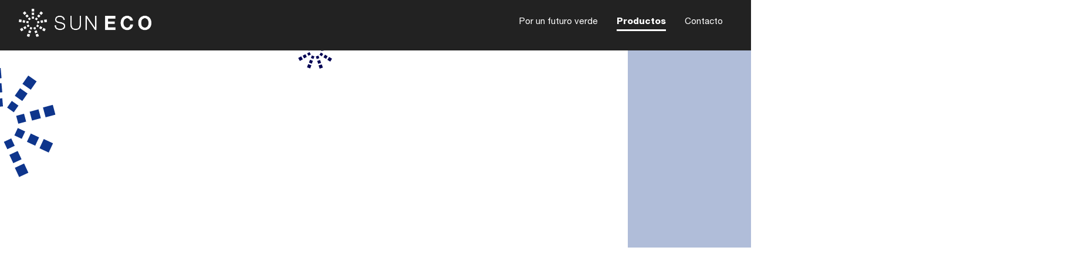

--- FILE ---
content_type: text/html; charset=UTF-8
request_url: https://suneco.mx/productos/credito_nomina
body_size: 4884
content:
<!doctype html>
<html lang="en">
  <head>
    <title>SunEco Paneles Solares</title>
    <!-- Required meta tags -->
    <meta http-equiv="Expires" content="0">
    <meta http-equiv="Last-Modified" content="0">
    <meta http-equiv="Cache-Control" content="no-cache, mustrevalidate">
    <meta http-equiv="Pragma" content="no-cache">
    <meta charset="utf-8"><meta http-equiv="X-UA-Compatible" content="IE=edge" />
    <meta name="viewport" content="width=device-width, initial-scale=1, shrink-to-fit=no, maximum-scale=1, user-scrollable=no" />
    <link rel="icon" href="/favicon.ico?v=1.0" type="image/x-icon" />
    <link rel="shortcut icon" href="/favicon.ico?v=1.0" type="image/x-icon" />
    <link rel="stylesheet" href="https://cdnjs.cloudflare.com/ajax/libs/limonte-sweetalert2/6.11.4/sweetalert2.min.css">
    
    <meta name="csrf-token" content="WRi8BkMWT53zRUcbTmAbu7L7RN6zlSLhEVJ2cbji">
    <meta name="description" content=" Especialistas en ayudarte a ahorrar energía eléctrica a través de nuestros planes de financiamiento.">
    <meta name="author" content="">
    <!-- Facebook -->
    <meta property="og:locale" content="en_US">
    <meta property="og:title" content="Sun Eco Paneles Solares"/>
    <meta property="og:image" content="https://suneco.mx/img/SUNECO-fb.jpg" />
    <meta property="og:description" content=" Especialistas en ayudarte a ahorrar energía eléctrica a través de nuestros planes de financiamiento."/>
    <meta property="og:type" content="website" />
    <meta property="og:url" content="https://suneco.mx/" />
    <meta property="og:site_name" content="SUNECO"/>
    <!-- Twitter -->
    <meta name="twitter:card" content="summary" />
    <meta name="twitter:description" content=" Especialistas en ayudarte a ahorrar energía eléctrica a través de nuestros planes de financiamiento."/>
    <meta name="twitter:title" content="Sun Eco Paneles Solares"/>
    <meta name="twitter:domain" content="SUNECO" />
    <script src="https://cdnjs.cloudflare.com/ajax/libs/bootbox.js/6.0.0/bootbox.min.js" integrity="sha512-oVbWSv2O4y1UzvExJMHaHcaib4wsBMS5tEP3/YkMP6GmkwRJAa79Jwsv+Y/w7w2Vb/98/Xhvck10LyJweB8Jsw==" crossorigin="anonymous" referrerpolicy="no-referrer"></script>
    <script src="https://cdnjs.cloudflare.com/ajax/libs/bootbox.js/6.0.0/bootbox.js" integrity="sha512-kwtW9vT4XIHyDa+WPb1m64Gpe1jCeLQLorYW1tzT5OL2l/5Q7N0hBib/UNH+HFVjWgGzEIfLJt0d8sZTNZYY6Q==" crossorigin="anonymous" referrerpolicy="no-referrer"></script>
    <!-- Bootstrap CSS -->
    <link rel="stylesheet" href="/css/app.css?v=1">
        <link rel="stylesheet" href="/css/productos.css">
  </head>
  <body>
    <!-- <div id="myModal" class="modal fade">
        <div class="modal-dialog">
            <div class="modal-content">
              
                <div class="modal-body">
                    <button type="button" class="close" data-dismiss="modal">&times;</button>
                    <strong>COMUNICADO IMPORTANTE <br><br>
                    APOYO COTIDIANO, S.A. DE C.V., SOFOM, E.N.R. (Apoyo
                    Cotidiano)</strong><br><br>
                    <span class="content-modal">Por   este   medio,  nos   permitimos  informarles   que   hemos   tenido
                    conocimiento   que   personas   e   individuos   ajenos   a   nuestro  Apoyo
                    Cotidiano  se   han   estado   ostentando   como   representantes,
                    intermediarios   o   gestores   de  Apoyo  Cotidiano  a   través   de   diversas
                    páginas de internet, redes sociales, mensajes de texto y vía telefónica,
                    entre   otros,   por   lo   que,   aclaramos   que   no   tienen   ese   carácter   para
                    representarnos, ya que  Apoyo Cotidiano, sus filiales y subsidiarias
                    NO  cuentan  NI  trabajan con personas o individuos que actúen
                    como   representantes,   gestores   o   intermediarios   para   obtener
                    información   o   documentación   de   nuestros   clientes   y   posibles
                    clientes,   ni   mucho   menos,   cuentan   con   nuestra   autorización
                    para realizar trámites y gestorías ante propio Apoyo Cotidiano,
                    sus   filiales   y   subsidiarias,   ni   para   solicitar   la   realización   de
                    depósitos para el otorgamiento y contratación de operaciones
                    crediticias,   financieras   u   otorgamiento   de   premios   o
                    promociones,   por   lo   que   nos   desligamos   completamente   de   dichas
                    personas,   individuos,   finalidades   y   actividades   realizadas   por   los
                    anteriores,   ostentándose   indebidamente   en   nuestro   nombre   y/o
                    representación.<br><br>
                    Cualquier   trámite   o   gestión   que   requiera   o   desee   realizar   con
                    Apoyo Cotidiano, hágalo directamente a través de nuestras sucursales
                    e   instalaciones, correo electrónico  ventas@suneco.mx  o nuestro
                    teléfono   de   contacto   55   5280   0515  en   donde   podrás   encontrar
                    información   veraz   de   nuestros   productos,   filiales   y   subsidiarias,
                    requisitos de contratación, ubicación de sucursales, correo electrónico y
                    teléfonos de atención al cliente, entre otros.<br><br><span>
                    A T E N T A M E N T E<br><br>
                    APOYO COTIDIANO, S.A. DE C.V., SOFOM, E.N.R
                </div>
                
                <div class="modal-footer"><button type="button" class="btn btn-primary">OK</button></div>
            </div>
        </div>
    </div> -->
    
    <header id="primary_header" class="d-flex d-flex align-items-center justify-content-between">

    <div class="header-background" data-aos="fade-down" data-aos-delay="500" data-aos-duration="1000"></div>
    <a href="/" class="mr-auto">
        <img src="/images/header/logo_primary.png">
    </a>

    <button class="toggle d-lg-none mr-0 mr-sm-4">
        <img src="/images/icons/toggle.svg" class="ml-auto img-toggle">
        <img src="/images/icons/close.svg" class="ml-auto img-close">
    </button>

    <a href="/" class="header-link  d-none d-lg-inline-block">
        Por un futuro verde
        <span class="overline"></span>
    </a>

    <a class="header-link active withSubMenu d-none d-lg-inline-block"
       data-toggle="collapse" href="#sub-header-container" data-submenu-status="collapsed">
        Productos
        <span class="overline"></span>
    </a>

    <a href="/contacto" class="header-link  d-none d-lg-inline-block">
        Contacto
        <span class="overline"></span>
    </a>

</header>

<div class="mobil-menu d-lg-none" style="display: none;">

    <div class="menu-container">


                    <a href="/" class="menu-link">Por un futuro verde</a>
                
                    <a href="javascript:void(0)" class="menu-link active"> Productos</a>
                
                    <a href="/productos/casa" class="menu-sub-link">Casa / Negocio</a>
                
                    <a href="/productos/venta_energia" class="menu-sub-link">Venta de energía</a>
                
                    <a href="/productos/instaladores" class="menu-sub-link">Instaladores</a>
        
                    <a href="/productos/credito_nomina" class="menu-sub-link active" style="padding-bottom: 3rem">Crédito de Nómina</a>
                            <a href="/contacto" class="menu-link">Contacto</a>
        
                    <a href="/acerca_de" class="menu-link">Acerca de Nosotros</a>
        
    </div>

    <div class="divider right">
        <img class="img-fluid sun-rotate" src="/images/divider.svg">
    </div>
</div>

<div class="collapse" id="sub-header-container">
    <header id="sub_header" class="d-flex d-flex align-items-center justify-content-around">

    <a href="/productos/casa" class="header-link ">
        <img src="/images/icons/home.svg" class="mr-auto">
        <div>Casa / Negocio</div>
        <span class="overline"></span>
    </a>

    <a href="/productos/venta_energia" class="header-link ">
        <img src="/images/icons/energy.svg" class="mr-auto">
        <div>Venta de energía</div>
        <span class="overline"></span>
    </a>

    <a href="/productos/instaladores" class="header-link ">
        <img src="/images/icons/install.svg" class="mr-auto">
        <div>Instaladores</div>
        <span class="overline"></span>
    </a>

    <a href="/productos/credito_nomina" class="header-link active">
        <img src="/images/icons/credit.svg" class="mr-auto">
        <div>Crédito de Nómina</div>
        <span class="overline"></span>
    </a>

</header>
</div>

    <div class="page-container">
        
    <div class="d-flex flex-column flex-lg-row align-content-stretch credito_nomina principal-credito-nomina">

        <div class="credito-panel left d-none d-lg-inline-block position-relative">
            <div class="divider small custom-1">
                <img src="/images/divider-dark.svg"  style="display: none" class="img-fluid">
            </div>

            <div class="custom-2">
                <img src="/images/productos/credito/logo-blue-light.svg" class="img-fluid" style="display: none">
            </div>
            
        </div>

        <div id="panel-1" class="credito-panel right bgc-1 position-relative first-panel" style="display: none">
            <blockquote class="mt-5 float-card card-4 d-lg-none text-center title-product ">
                <div class="">Crédito de nómina</div>
            </blockquote>
            <img src="/images/divider.svg"  class="img-fluid d-lg-none custom-6 sun-rotate">

            <img src="/images/divider.svg" class="img-fluid d-lg-none custom-7 sun-rotate">

            <div class="text-block-1">
                <p id="title-1" class="title-h" style="display: none">Alianzas</p>
                <p id="content-1" class="content-h" style="display: none">
                    Realizamos alianzas con empresas de prestigio y
                    ofrecemos créditos accesibles a sus empleados. </p>
            </div>
            

        </div>

        <a class="down-arrow d-none d-lg-none hide-on-menu"  data-target="#next-page">
            <img class="img-fluid" src="/images/icons/down-arrow.svg">
        </a>
        <div class="arrow-container position-absolute d-lg-none credito-nomina">
            <a class="arrow-container-link" data-target="#next-page">
                <img class="arrow" src="https://suneco.mx/images/icons/down-arrow.svg">
            </a>
        </div>
    </div>

    <a class="bookmark right bookmark-custom hide-on-menu" style="display: none; top: 55vh; z-index: 1000"  href="/contacto">Contáctanos</a>

    <div id="next-page" class="d-flex flex-row align-content-stretch credito_nomina">

        <div id="panel-2" class="credito-panel left bgc-2 position-relative" style="display: none">

            <img src="/images/divider.svg" class="img-fluid custom-3 sun-rotate" style="display: none">

            <p class="title-v" style="display: none">Ventajas</p>
            <p class="content-v" style="display: none">
                - Hasta 3 meses de sueldo. <br/>
                - Tasas fijas y accesibles. <br/>
                - Hasta 24 meses para pagar.
            </p>

        </div>

        <div class="credito-panel right position-relative d-none d-lg-inline-block">

            <img class="lamp-image" src="/images/productos/credito/img.png" style="display: none"
                 >

            <div class="divider small left custom-6" style="display: none; bottom: 0; top: unset; transform: translateY(50%);">
                <img src="/images/productos/credito/logo_h_bicolor.svg" class="img-fluid">
            </div>

        </div>

    </div>

    <div class="d-flex flex-row align-content-stretch credito_nomina">

        <div class="credito-panel left position-relative panel-white">

            <img class="lamp-image d-lg-none" src="/images/productos/credito/img.png"
                 >

            <img src="/images/productos/credito/logo-blue-light.svg" class="img-fluid custom-4 sun-rotate" style="display: none">

            <div class="text-block-2" style="display: none">
                <p class="title-h">Ofrecer</p>
                <p class="content-h" style="display: none">
                    Mayores prestaciones <br/>
                    a sus colaboradores.
                </p>
            </div>

        </div>

        <div id="panel-3" class="credito-panel right bgc-1 position-relative" style="display: none">
            <div class="custom-5">
                <img src="/images/divider.svg" class="img-fluid">
            </div>
        </div>

    </div>
    </div>

    <div class="footer-container">
    <footer id="primary_footer" class="d-flex justify-content-between flex-column">

        <div class="d-none d-lg-flex flex-row justify-content-between">
            <div class="col-md-3">
                <div class="footer-card">
                    <p class="title">Acerca de nosotros</p>
                    <p><a href="/acerca_de">Quiénes somos</a></p>
                </div>
            </div>
            <div class="col-md-3">
                <div class="footer-card">
                    <p class="title">Legal</p>
                    <p><a href="/images/documents/aviso_privacidad.pdf" target="_blank">Aviso de Privacidad</a></p>
                    <p><a href="/images/documents/terminos_condiciones.pdf" target="_blank">Términos y Condiciones</a></p>
                    <p><a href="/images/documents/folleto_informativo.pdf" target="_blank">Folletos informativos</a></p>
                    <p><a href="/images/documents/legales_UNE.pdf" target="_blank">UNE</a></p>
                </div>
            </div>
            <div class="col-md-6">
                <div class="row my-2">
                    <div class="col-md-4">
                        <div class="footer-img">
                            <img class="logo img-fluid " src="/images/footer/amif.png">
                        </div>
                    </div>
                    <div class="col-md-4">
                        <div class="footer-img">
                            <img class="logo img-fluid" src="/images/footer/asolmex.png">
                        </div>
                    </div>
                    <div class="col-md-4">
                        <div class="footer-img">
                            <img class="logo img-fluid" src="/images/footer/cnbv.png">
                        </div>
                    </div>
                </div>
                <div class="row my-2">
                    <div class="col-md-4">
                        <div class="footer-img">
                            <img class="logo img-fluid" src="/images/footer/condusef.png">
                        </div>
                    </div>
                    <div class="col-md-4">
                        <div class="footer-img">
                            <img class="logo img-fluid" src="/images/footer/buro.png">
                        </div>
                    </div>
                    <div class="col-md-4">
                        <div class="footer-img">
                            <img class="logo img-fluid" src="/images/footer/shcp.png">
                        </div>
                    </div>
                </div>
            </div>
        </div>

        <div class="d-flex d-lg-none flex-row justify-content-center">
            <div class="footer-img">
                <img class="logo img-fluid" src="/images/footer/amif.png">
            </div>
            <div class="footer-img">
                <img class="logo img-fluid" src="/images/footer/asolmex.png">
            </div>


        </div>

        <div class="d-flex d-lg-none flex-row justify-content-center">
            <div class="footer-img">
                <img class="logo img-fluid" src="/images/footer/cnbv.svg">
            </div>
            <div class="footer-img">
                <img class="logo img-fluid" src="/images/footer/buro.png">
            </div>

        </div>

        <div class="d-flex d-lg-none flex-row justify-content-center">
            <div class="footer-img">
                <img class="logo img-fluid" src="/images/footer/condusef.png">
            </div>
            <div class="footer-img">
                <img class="logo img-fluid" src="/images/footer/shcp.png">
            </div>
        </div>

        <div class="d-flex d-lg-none flex-row justify-content-center">
            <div class="footer-card text-center p-0">
                <p><a href="/images/documents/UNE.pdf" target="_blank">UNE</a></p>
                <p><a href="/images/documents/aviso_privacidad.pdf" target="_blank">Aviso de Privacidad</a></p>
                <p><a href="/images/documents/terminos_condiciones.pdf" target="_blank">Términos y Condiciones</a></p>
                <p><a href="/images/documents/folleto_informativo.pdf" target="_blank">Folletos informativos</a></p>
            </div>
        </div>

        <div>
            <div class="footer-img text-center text-lg-left">
                <a href="https://concepthaus.mx" target="_blank"><img class="logo ch img-fluid"
                        src="/images/footer/concept_logo.png">
                </a>
            </div>
        </div>
    </footer>
</div>


    <script src="/js/app.js"></script>
        <script src="/js/productos-credito.js"></script>
    <script src="https://cdnjs.cloudflare.com/ajax/libs/limonte-sweetalert2/6.11.4/sweetalert2.min.js"></script>
  </body>
</html>


--- FILE ---
content_type: text/css
request_url: https://suneco.mx/css/productos.css
body_size: 12370
content:
.play-icon-container {
  position: absolute !important;
  bottom: 45vh;
  height: auto;
  width: 60%;
  text-align: center;
  margin: auto;
  right: 0;
  left: 0;
  color: white;
  background-color: rgba(43, 63, 233, 0.6);
  border: solid 3px;
  border-radius: 8px;
  font-size: 18px;
  font-weight: 200;
  transition: all 0.2s;
}
.play-icon-container span {
  padding-top: 10px;
  padding-bottom: 10px;
  display: block !important;
}
.play-icon-container div {
  width: 100% !important;
  display: block !important;
  height: auto !important;
}

.play-icon-container:hover {
  background-color: #2b3fe9;
  border: 0px;
  cursor: pointer;
}

.page-container {
  width: 100%;
}

.page {
  height: auto;
}
@media (max-width: 991.98px) {
  .page {
    height: 100vh;
  }
}
.page .background {
  min-height: auto;
  max-height: unset;
}
@media (max-width: 991.98px) {
  .page .background {
    min-height: 100vh;
    max-height: 100vh;
  }
}

.bg-blue-filter {
  position: absolute;
  top: 0;
  width: 100%;
  height: 100%;
  background-color: #0000ff;
  opacity: 0.1;
}

.divider-custom {
  height: 4.6vw;
  transform: translate(-50%, -10%) !important;
  overflow: hidden;
}
.divider-custom img {
  position: absolute;
  bottom: 0;
}

#slider .slide-img {
  width: 100vw;
  height: 41.69vw;
}
@media (max-width: 991.98px) {
  #slider .slide-img {
    height: 100vh;
  }
}
#slider .float-card {
  position: absolute;
  top: 50%;
}
@media (max-width: 991.98px) {
  #slider .float-card {
    transform: translateY(-50%);
  }
}

.carousel-item {
  transition: transform 600ms ease-in-out !important;
}

.carousel-control-next-icon, .carousel-control-prev-icon {
  width: 21px;
  height: 36px;
  background: none !important;
}

.carousel-control-next-icon {
  margin-right: auto;
}

.carousel-control-prev-icon {
  margin-left: auto;
}

.carousel-control-next {
  justify-content: flex-end;
  padding-right: 0.8rem;
}

.carousel-control-prev {
  justify-content: flex-start;
  padding-left: 0.8rem;
}

.bookmark-custom {
  position: sticky;
  float: right;
  margin-top: -50vh;
}
@media (max-width: 991.98px) {
  .bookmark-custom {
    margin-top: unset;
    position: fixed;
  }
}

.left-panel {
  min-height: 45vw;
  min-width: 33%;
  background-color: #0e358c;
  color: #ffffff;
  display: flex;
}
@media (max-width: 991.98px) {
  .left-panel {
    min-width: unset;
  }
}
.left-panel p {
  line-height: 1;
  letter-spacing: normal;
  padding-left: 3rem;
  padding-bottom: 2rem;
  margin-top: auto;
  width: 25vw;
}
.left-panel p {
  font-size: 20px !important;
}
@media screen and (min-width: 320px) {
  .left-panel p {
    font-size: calc(20px + 20 * (100vw - 320px) / 4800) !important;
  }
}
@media screen and (min-width: 5120px) {
  .left-panel p {
    font-size: 40px !important;
  }
}
@media (max-width: 991.98px) {
  .left-panel p {
    width: 75%;
    font-size: 5.5vw;
    font-weight: bold;
    line-height: 1.1;
  }
}
@media (max-width: 991.98px) {
  .left-panel p.text-desktop {
    display: none !important;
  }
}

.right-panel {
  text-align: center;
  width: 100%;
}

.grafico {
  padding: 4rem;
}

.img-bicolor {
  position: absolute;
  right: 100%;
  top: 50%;
  transform: translate(50%, -50%);
}
.img-bicolor img {
  width: 10vw;
  height: auto;
}

.divider.small {
  width: 6vw;
  transform: translateY(3vw);
}

.logo-small {
  width: 10vw;
}

.builder-project {
  padding-right: 1rem;
  padding-left: 1rem;
  height: 85vw;
  width: 50%;
}
@media (max-width: 991.98px) {
  .builder-project {
    width: 75%;
    height: auto;
    padding-top: 3rem;
  }
}
.builder-project h2 {
  color: rgb(0, 0, 202);
  font-size: 1.8vw;
  font-weight: bold;
}
.builder-project h3 {
  color: rgb(14, 53, 140);
  font-size: 1.3vw;
  font-weight: bold;
}
.builder-project .element {
  padding: 1rem;
  text-align: center;
  width: 120px;
}
.builder-project .element div {
  font-size: 1.2vw;
  color: rgb(14, 53, 140);
}
.builder-project .element div.custom {
  color: rgb(8, 17, 63);
}

.inst-panel {
  min-height: 10vw;
  color: #ffffff;
}
@media (max-width: 991.98px) {
  .inst-panel {
    width: 100vw !important;
    height: auto;
  }
}
@media (max-width: 991.98px) {
  .inst-panel.first-panel {
    height: 80vh;
  }
}
.inst-panel.left {
  width: 60%;
}
.inst-panel.right {
  width: 40%;
}
.inst-panel.bgc-1 {
  background-color: rgb(68, 87, 166);
}
.inst-panel.bgc-2 {
  background-color: rgb(0, 0, 83);
}
.inst-panel .title {
  transform: rotate(-90deg);
  transform-origin: left 0;
  font-size: 1.8vw;
  line-height: 1.03;
  font-weight: bold;
  left: 25%;
  position: absolute;
  bottom: 0;
}
@media (max-width: 991.98px) {
  .inst-panel .title {
    transform-origin: unset;
    font-size: 6vw;
    transform: unset;
    position: relative;
    padding-top: 40vh;
    left: unset;
    bottom: unset;
    margin-left: 3rem;
    margin-right: 3rem;
  }
}
@media (max-width: 991.98px) {
  .inst-panel #title-down-left {
    padding-top: 10vh;
    font-size: 5vw;
  }
}
.inst-panel .content {
  font-size: 1.2vw;
  line-height: 1.25;
  letter-spacing: 0.9px;
  left: 25%;
  position: absolute;
  bottom: 12%;
  padding-right: 1rem;
  padding-left: 6rem;
}
@media (max-width: 991.98px) {
  .inst-panel .content {
    font-size: 2.8vw;
    position: relative;
    left: unset;
    bottom: unset;
    margin-left: 3rem;
    margin-right: 3rem;
    padding: 1rem 0;
    line-height: 1.5;
  }
}
@media (max-width: 991.98px) {
  .inst-panel #content-down-left {
    line-height: 2.5;
  }
}
.inst-panel .bookmark {
  right: 0;
  top: 15%;
  position: absolute;
}
.inst-panel .logo {
  position: absolute;
  bottom: 5%;
  right: 0;
  width: 45%;
  height: auto;
  transform: translateX(35%);
}
.inst-panel .logo img {
  width: 200%;
}

.credito_nomina {
  height: 33vw;
}
@media (max-width: 991.98px) {
  .credito_nomina {
    height: auto;
  }
}

.credito-panel {
  min-height: 33vw;
  color: #ffffff;
  width: 50%;
}
@media (max-width: 991.98px) {
  .credito-panel {
    width: 100vw !important;
    height: auto;
  }
}
@media (max-width: 991.98px) {
  .credito-panel.first-panel {
    height: 80vh;
  }
}
.credito-panel.bgc-1 {
  background-color: rgb(14, 53, 140);
}
.credito-panel.bgc-2 {
  background-color: rgb(68, 87, 166);
}
.credito-panel.panel-white {
  color: rgb(34, 34, 34) !important;
}
.credito-panel.panel-white .title-h {
  color: rgb(14, 53, 140) !important;
}
.credito-panel .custom-1 {
  top: 12vh;
  transform: translateY(-50%);
  right: 10%;
  bottom: auto;
}
.credito-panel .custom-2 {
  position: absolute;
  top: 50%;
  transform: translate(-50%, -50%);
  height: 45%;
}
.credito-panel .custom-2 img {
  height: 100%;
}
.credito-panel .custom-3 {
  position: absolute;
  top: 10%;
  right: 10%;
  width: 12%;
}
.credito-panel .custom-4 {
  position: absolute;
  top: 10%;
  left: 10%;
  width: 15%;
}
@media (max-width: 991.98px) {
  .credito-panel .custom-4 {
    top: 75%;
    left: -7.5%;
  }
}
.credito-panel .custom-5 {
  transform: translate(50%, 50%);
  bottom: 50%;
  right: 0;
  left: auto;
  width: 35%;
  position: absolute;
}
.credito-panel .custom-6 {
  width: 20%;
  position: absolute;
  top: calc(15vh - 10%);
  right: 2rem;
}
.credito-panel .custom-7 {
  width: 30%;
  position: absolute;
  top: 35%;
  left: -15%;
}
.credito-panel .lamp-image {
  top: 0;
  position: absolute;
  right: 10%;
  width: 13vw;
  z-index: -1;
}
@media (max-width: 991.98px) {
  .credito-panel .lamp-image {
    width: 26vw;
  }
}
.credito-panel .title-h, .credito-panel .title-v {
  font-size: 1.8vw;
  line-height: 1.03;
  font-weight: bold;
  bottom: 0;
}
@media (max-width: 991.98px) {
  .credito-panel .title-h, .credito-panel .title-v {
    font-size: 6vw;
  }
}
.credito-panel .title-v {
  transform: rotate(-90deg);
  transform-origin: left 0;
  padding-top: 35%;
  position: absolute;
  top: 70%;
}
@media (max-width: 991.98px) {
  .credito-panel .title-v {
    transform-origin: unset;
    transform: unset;
    position: relative;
    left: unset;
    bottom: unset;
    top: 0;
    margin-left: 4rem;
  }
}
.credito-panel .content-v, .credito-panel .content-h {
  font-size: 1.2vw;
  line-height: 1.25;
  letter-spacing: 0.9px;
}
@media (max-width: 991.98px) {
  .credito-panel .content-v, .credito-panel .content-h {
    font-size: 3.1vw;
    line-height: 1.5;
  }
}
.credito-panel .content-v {
  padding: 35% 3rem 20% 45%;
}
@media (max-width: 991.98px) {
  .credito-panel .content-v {
    position: relative;
    padding: 0 3rem 33% 4rem;
  }
}
.credito-panel .bookmark {
  right: 0;
  top: 60%;
  position: absolute;
}
.credito-panel .text-block-1 {
  padding-top: calc(12vh + 20%);
  padding-left: 20%;
}
@media (max-width: 991.98px) {
  .credito-panel .text-block-1 {
    position: absolute;
    padding-top: 45vh;
    left: 50%;
    transform: translateX(-50%);
    width: 80vw;
  }
}
.credito-panel .text-block-2 {
  padding-left: 4rem;
  padding-top: 40%;
}
@media (max-width: 991.98px) {
  .credito-panel .text-block-2 {
    padding-bottom: 33%;
    padding-top: 33%;
  }
}

.custom-title {
  font-size: 6vw !important;
  font-weight: bold;
}

.img-bicolor-mobil {
  top: 0;
  position: absolute;
  transform: translate(-50%, -50%);
  width: 25%;
  left: 50%;
}

@media (max-width: 991.98px) {
  .page-energia-custom-1 {
    z-index: 100;
  }
}

@media (max-width: 991.98px) {
  .page-energia-custom-2 {
    height: auto !important;
  }
}

.card-energia-custom {
  top: 30%;
  right: 2rem;
}
@media (max-width: 991.98px) {
  .card-energia-custom {
    right: unset;
  }
}

@media (max-width: 991.98px) {
  .divider-energy-1, .divider-energy-2 {
    width: 15% !important;
  }
}

@media (max-width: 991.98px) {
  .divider-energia-custom-1 {
    width: 25% !important;
    bottom: unset !important;
    left: 50%;
    transform: translate(-50%, -50%);
  }
}

.inst-div {
  height: 75vh;
}
@media (max-width: 991.98px) {
  .inst-div {
    height: auto;
  }
}

.inst-divider-1 {
  bottom: 65%;
  right: 4rem;
  transform: unset !important;
}
@media (max-width: 991.98px) {
  .inst-divider-1 {
    top: calc(12vh + 1rem);
    width: 15% !important;
    right: 2rem;
  }
}

.venta-first-quote {
  position: absolute;
  top: 45%;
}
@media (max-width: 991.98px) {
  .venta-first-quote {
    top: 40%;
  }
}

.card-energia-custom-2 {
  top: 60px !important;
}
@media screen and (min-width: 320px) {
  .card-energia-custom-2 {
    top: calc(60px + 4 * (100vw - 320px) / 4800) !important;
  }
}
@media screen and (min-width: 5120px) {
  .card-energia-custom-2 {
    top: 64px !important;
  }
}
@media (max-width: 991.98px) {
  .card-energia-custom-2 {
    top: 25% !important;
  }
}

.title-product {
  position: absolute;
  top: 11vh;
  background-color: transparent !important;
  text-align: left !important;
  font-family: "Helvetica Neue LT Std Roman" !important;
  letter-spacing: 1px;
  font-size: 16px !important;
  margin-right: 10% !important;
  margin-left: 10% !important;
  width: auto !important;
  padding: 0 !important;
  font-weight: 100 !important;
}
.title-product div {
  background-color: rgba(0, 0, 83, 0.6);
  width: auto !important;
  padding: 6px !important;
}

.title-producto-venta-energia {
  top: 15vh !important;
}
.title-producto-venta-energia div {
  background-color: rgba(0, 0, 83, 0.6);
  padding: 6px !important;
}

.title-producto-casa {
  top: 15vh !important;
}

#play-video {
  border-color: #2b3fe9 !important;
}

.single-button {
  background-color: #2b3fe9;
  color: #fff;
  transition: 0.5s all;
}
.single-button:hover {
  background-color: #000053;
  color: #fff;
  text-decoration: none;
}
@media (max-width: 991.98px) {
  .single-button {
    background-color: #2b3fe9;
    color: #fff;
    transition: 0.5s all;
  }
  .single-button:hover {
    background-color: #fff;
    color: #000053;
    text-decoration: none;
  }
}

.ripple {
  background-position: center;
  transition: background 0.8s;
}
.ripple:hover {
  background: #000053 radial-gradient(circle, transparent 1%, #000053 1%) center/15000%;
}
.ripple:active {
  background-color: #000053;
  background-size: 100%;
  transition: background 0s;
}
@media (max-width: 991.98px) {
  .ripple:hover {
    background: #fff radial-gradient(circle, transparent 1%, #fff 1%) center/15000%;
    color: #000053;
  }
  .ripple:active {
    background-color: #fff;
    background-size: 100%;
    transition: background 0s;
    color: #000053;
  }
}


--- FILE ---
content_type: image/svg+xml
request_url: https://suneco.mx/images/icons/close.svg
body_size: 511
content:
<svg xmlns="http://www.w3.org/2000/svg" width="16.719" height="16.714" viewBox="0 0 16.719 16.714">
    <defs>
        <style>
            .cls-1{fill:#fff}
        </style>
    </defs>
    <path id="_ionicons_svg_ios-close" d="M170.84 168.907l5.971-5.971a1.4 1.4 0 0 0-1.979-1.979l-5.971 5.971-5.971-5.971a1.4 1.4 0 1 0-1.979 1.979l5.971 5.971-5.971 5.971a1.4 1.4 0 0 0 1.979 1.979l5.971-5.971 5.971 5.971a1.4 1.4 0 0 0 1.979-1.979z" class="cls-1" transform="translate(-160.5 -160.55)"/>
</svg>


--- FILE ---
content_type: application/javascript
request_url: https://suneco.mx/js/productos-credito.js
body_size: 2058
content:
/******/ (() => { // webpackBootstrap
var __webpack_exports__ = {};
/*!**************************************************!*\
  !*** ./resources/assets/js/productos-credito.js ***!
  \**************************************************/
$(document).ready(function () {
  /** JQueryElements **/
  var wrapper = $(document);
  if ($.isMobil) {
    $('#panel-1').show();
    $('#title-1').show();
    $('#content-1').show();
    $('.bookmark').show();
    $('#panel-2').show();
    $('.custom-3').show();
    $('.title-v').show();
    $('.content-v').show();
    $('.custom-4').show();
    $('.text-block-2').show();
    $('.content-h').show();
  } else {
    activateAnim('.custom-1 img', 'slideInTransformFromTop', 1200);
    activateAnim('.custom-2 img', 'slideInFromLeft', 1200);
    activateAnim('#panel-1', 'slideInFromRight', 2000);
    activateAnim('#title-1', 'slideInTransformFromTop', 2600);
    activateAnim('#content-1', 'slideInFromRight', 3000);
    setTimeout(function () {
      activateAnim('#panel-2', 'slideInFromLeft');
      activateAnim('.bookmark', 'slideInFromRight', 700);
      activateAnim('.custom-3', '', 700);
      activateAnim('.lamp-image', 'slideInTransformFromTop', 1400);
      activateAnim('.title-v', 'slideInFromLeft2', 2100);
      activateAnim('.content-v', 'slideInFromBottom2', 3000);
    }, 2500);
    setTimeout(function () {
      activateAnim('#panel-3', 'slideInFromRight');
      activateAnim('.custom-5 img', 'rotateLeftFull');
      activateAnim('.custom-4', '', 700);
      activateAnim('.custom-6', '', 700);
      activateAnim('.text-block-2', 'slideInFromLeft', 700);
      activateAnim('.text-block-2 .content-h', 'slideInFromBottom2', 1400);
    }, 5000);
  }
});
function activateAnim(selector, animation) {
  var delay = arguments.length > 2 && arguments[2] !== undefined ? arguments[2] : 0;
  var $el = $(selector);
  if (delay) {
    setTimeout(function () {
      $el.addClass(animation);
      $el.fadeIn();
    }, delay);
    return;
  }
  $el.addClass(animation);
  $el.fadeIn();
}
/******/ })()
;

--- FILE ---
content_type: image/svg+xml
request_url: https://suneco.mx/images/divider.svg
body_size: 4135
content:
<svg xmlns="http://www.w3.org/2000/svg" width="195.801" height="193.536" viewBox="0 0 195.801 193.536">
    <defs>
        <style>
            .cls-1{fill:#fff}
        </style>
    </defs>
    <g id="Artboard_17" data-name="Artboard 17" transform="rotate(-14.98 94.874 109.84)">
        <path id="Rectangle_141" d="M0 0h17.839v17.839H0z" class="cls-1" data-name="Rectangle 141" transform="rotate(-24 57.698 -118.027)"/>
        <path id="Rectangle_142" d="M0 0h16.052v16.052H0z" class="cls-1" data-name="Rectangle 142" transform="rotate(-24 119.605 -133.375)"/>
        <path id="Rectangle_143" d="M0 0h14.265v14.265H0z" class="cls-1" data-name="Rectangle 143" transform="rotate(-24 181.374 -148.721)"/>
        <path id="Rectangle_144" d="M0 0h17.838v17.838H0z" class="cls-1" data-name="Rectangle 144" transform="rotate(-64.02 55.69 24.851)"/>
        <path id="Rectangle_145" d="M0 0h16.052v16.052H0z" class="cls-1" data-name="Rectangle 145" transform="rotate(-64.02 76.406 10.895)"/>
        <path id="Rectangle_146" d="M0 0h14.265v14.265H0z" class="cls-1" data-name="Rectangle 146" transform="rotate(-64.02 97.152 -3.03)"/>
        <path id="Rectangle_147" d="M0 0h17.839v17.839H0z" class="cls-1" data-name="Rectangle 147" transform="rotate(-14 465.604 42.623)"/>
        <path id="Rectangle_148" d="M0 0h16.052v16.052H0z" class="cls-1" data-name="Rectangle 148" transform="rotate(-14 456.006 -65.607)"/>
        <path id="Rectangle_149" d="M0 0h14.265v14.265H0z" class="cls-1" data-name="Rectangle 149" transform="rotate(-14.01 446.062 -173.86)"/>
        <path id="Rectangle_150" d="M0 0h17.839v17.839H0z" class="cls-1" data-name="Rectangle 150" transform="rotate(-53.98 187.57 51.355)"/>
        <path id="Rectangle_151" d="M0 0h16.052v16.052H0z" class="cls-1" data-name="Rectangle 151" transform="rotate(-53.98 175.21 24.9)"/>
        <path id="Rectangle_152" d="M0 0h14.265v14.265H0z" class="cls-1" data-name="Rectangle 152" transform="rotate(-53.98 162.836 -1.528)"/>
        <path id="Rectangle_153" d="M0 0h17.838v17.838H0z" class="cls-1" data-name="Rectangle 153" transform="rotate(-4 2620.158 -1300.1)"/>
        <path id="Rectangle_154" d="M0 0h16.052v16.052H0z" class="cls-1" data-name="Rectangle 154" transform="rotate(-4 2266.283 -1301.29)"/>
        <path id="Rectangle_155" d="M0 0h14.265v14.265H0z" class="cls-1" data-name="Rectangle 155" transform="rotate(-4 1912.377 -1301.22)"/>
        <path id="Rectangle_156" d="M0 0h17.839v17.839H0z" class="cls-1" data-name="Rectangle 156" transform="rotate(-44 276.686 -103.668)"/>
        <path id="Rectangle_157" d="M0 0h16.052v16.052H0z" class="cls-1" data-name="Rectangle 157" transform="rotate(-44 245.664 -92.43)"/>
        <path id="Rectangle_158" d="M0 0h14.226v14.226H0z" class="cls-1" data-name="Rectangle 158" transform="rotate(-43.78 216.078 -81.006)"/>
        <path id="Rectangle_159" d="M0 0h17.838v17.838H0z" class="cls-1" data-name="Rectangle 159" transform="rotate(-83.98 154.397 -41.256)"/>
        <path id="Rectangle_160" d="M0 0h16.052v16.052H0z" class="cls-1" data-name="Rectangle 160" transform="rotate(-83.98 140.205 -29.411)"/>
        <path id="Rectangle_161" d="M0 0h14.265v14.265H0z" class="cls-1" data-name="Rectangle 161" transform="rotate(-83.98 126.06 -17.554)"/>
        <path id="Rectangle_162" d="M0 0h17.839v17.839H0z" class="cls-1" data-name="Rectangle 162" transform="rotate(-34 158.315 -241.607)"/>
        <path id="Rectangle_163" d="M0 0h16.052v16.052H0z" class="cls-1" data-name="Rectangle 163" transform="rotate(-34 172.103 -201.662)"/>
        <path id="Rectangle_164" d="M0 0h14.265v14.265H0z" class="cls-1" data-name="Rectangle 164" transform="rotate(-34 185.937 -161.7)"/>
        <path id="Rectangle_165" d="M0 0h17.839v17.839H0z" class="cls-1" data-name="Rectangle 165" transform="rotate(-74 70.37 -66.02)"/>
        <path id="Rectangle_166" d="M0 0h16.052v16.052H0z" class="cls-1" data-name="Rectangle 166" transform="rotate(-74.01 83.31 -50.048)"/>
        <path id="Rectangle_167" d="M0 0h14.265v14.265H0z" class="cls-1" data-name="Rectangle 167" transform="rotate(-74 96.263 -34.12)"/>
    </g>
</svg>


--- FILE ---
content_type: image/svg+xml
request_url: https://suneco.mx/images/divider-dark.svg
body_size: 4421
content:
<svg xmlns="http://www.w3.org/2000/svg" width="117.881" height="117.645" viewBox="0 0 117.881 117.645">
    <defs>
        <style>
            .cls-1{fill:none}.cls-2{clip-path:url(#clip-path)}.cls-3{fill:#000053}
        </style>
        <clipPath id="clip-path">
            <path d="M0 0h117.88v117.645H0z" class="cls-1"/>
        </clipPath>
    </defs>
    <g id="Artboard_17" class="cls-2" data-name="Artboard 17">
        <g id="Artboard_17-2" data-name="Artboard 17" transform="rotate(-14.98 86.235 27.12)">
            <path id="Rectangle_141" d="M0 0h8.793v8.793H0z" class="cls-3" data-name="Rectangle 141" transform="rotate(-24 32.525 -61.699)"/>
            <path id="Rectangle_142" d="M0 0h7.912v7.912H0z" class="cls-3" data-name="Rectangle 142" transform="rotate(-24 63.039 -69.264)"/>
            <path id="Rectangle_143" d="M0 0h7.032v7.032H0z" class="cls-3" data-name="Rectangle 143" transform="rotate(-24 93.486 -76.828)"/>
            <path id="Rectangle_144" d="M0 0h8.793v8.793H0z" class="cls-3" data-name="Rectangle 144" transform="rotate(-64.02 29.428 11.5)"/>
            <path id="Rectangle_145" d="M0 0h7.912v7.912H0z" class="cls-3" data-name="Rectangle 145" transform="rotate(-64.02 39.64 4.621)"/>
            <path id="Rectangle_146" d="M0 0h7.032v7.032H0z" class="cls-3" data-name="Rectangle 146" transform="rotate(-64.02 49.866 -2.243)"/>
            <path id="Rectangle_147" d="M0 0h8.793v8.793H0z" class="cls-3" data-name="Rectangle 147" transform="rotate(-14 235.926 14.422)"/>
            <path id="Rectangle_148" d="M0 0h7.912v7.912H0z" class="cls-3" data-name="Rectangle 148" transform="rotate(-14 231.192 -38.928)"/>
            <path id="Rectangle_149" d="M0 0h7.032v7.032H0z" class="cls-3" data-name="Rectangle 149" transform="rotate(-14.01 226.287 -92.286)"/>
            <path id="Rectangle_150" d="M0 0h8.793v8.793H0z" class="cls-3" data-name="Rectangle 150" transform="rotate(-53.98 94.681 24.24)"/>
            <path id="Rectangle_151" d="M0 0h7.912v7.912H0z" class="cls-3" data-name="Rectangle 151" transform="rotate(-53.98 88.59 11.2)"/>
            <path id="Rectangle_152" d="M0 0h7.032v7.032H0z" class="cls-3" data-name="Rectangle 152" transform="rotate(-53.98 82.49 -1.827)"/>
            <path id="Rectangle_153" d="M0 0h8.793v8.793H0z" class="cls-3" data-name="Rectangle 153" transform="rotate(-4 1311.86 -665.721)"/>
            <path id="Rectangle_154" d="M0 0h7.912v7.912H0z" class="cls-3" data-name="Rectangle 154" transform="rotate(-4 1137.415 -666.308)"/>
            <path id="Rectangle_155" d="M0 0h7.032v7.032H0z" class="cls-3" data-name="Rectangle 155" transform="rotate(-4 962.979 -666.278)"/>
            <path id="Rectangle_156" d="M0 0h8.793v8.793H0z" class="cls-3" data-name="Rectangle 156" transform="rotate(-44 138.957 -52.632)"/>
            <path id="Rectangle_157" d="M0 0h7.912v7.912H0z" class="cls-3" data-name="Rectangle 157" transform="rotate(-44 123.665 -47.092)"/>
            <path id="Rectangle_158" d="M0 0h7.012v7.012H0z" class="cls-3" data-name="Rectangle 158" transform="rotate(-43.78 109.09 -41.472)"/>
            <path id="Rectangle_159" d="M0 0h8.793v8.793H0z" class="cls-3" data-name="Rectangle 159" transform="rotate(-83.98 77.751 -20.65)"/>
            <path id="Rectangle_160" d="M0 0h7.912v7.912H0z" class="cls-3" data-name="Rectangle 160" transform="rotate(-83.98 70.755 -14.81)"/>
            <path id="Rectangle_161" d="M0 0h7.032v7.032H0z" class="cls-3" data-name="Rectangle 161" transform="rotate(-83.98 63.783 -8.966)"/>
            <path id="Rectangle_162" d="M0 0h8.793v8.793H0z" class="cls-3" data-name="Rectangle 162" transform="rotate(-34 81.149 -121.335)"/>
            <path id="Rectangle_163" d="M0 0h7.912v7.912H0z" class="cls-3" data-name="Rectangle 163" transform="rotate(-34 87.944 -101.645)"/>
            <path id="Rectangle_164" d="M0 0h7.032v7.032H0z" class="cls-3" data-name="Rectangle 164" transform="rotate(-34 94.763 -81.947)"/>
            <path id="Rectangle_165" d="M0 0h8.793v8.793H0z" class="cls-3" data-name="Rectangle 165" transform="rotate(-74 36.48 -33.049)"/>
            <path id="Rectangle_166" d="M0 0h7.912v7.912H0z" class="cls-3" data-name="Rectangle 166" transform="rotate(-74.01 42.858 -25.176)"/>
            <path id="Rectangle_167" d="M0 0h7.032v7.032H0z" class="cls-3" data-name="Rectangle 167" transform="rotate(-74 49.243 -17.325)"/>
        </g>
    </g>
</svg>


--- FILE ---
content_type: image/svg+xml
request_url: https://suneco.mx/images/icons/energy.svg
body_size: 781
content:
<svg xmlns="http://www.w3.org/2000/svg" width="33.518" height="49.82" viewBox="0 0 33.518 49.82">
    <defs>
        <style>
            .cls-1{fill:#fff}
        </style>
    </defs>
    <path id="Path_3565" d="M-1090.509-870.555a1 1 0 0 1-.5-.134 1 1 0 0 1-.465-1.126l5.549-20.553h-8.117a1 1 0 0 1-.826-.436 1 1 0 0 1-.106-.927l10.13-26.006a1 1 0 0 1 .931-.638h21.388a1 1 0 0 1 1 1 1 1 0 0 1-1 1h-20.7l-9.35 24.007h7.96a1 1 0 0 1 .794.392 1 1 0 0 1 .171.869l-4.913 18.2 21.557-21.556h-9.148a1 1 0 0 1-.869-.5 1 1 0 0 1 .008-1.005l10.473-17.714a1 1 0 0 1 1.37-.353 1 1 0 0 1 .352 1.37l-9.581 16.206h9.809a1 1 0 0 1 .923.617 1 1 0 0 1-.216 1.09l-25.912 25.912a1 1 0 0 1-.712.285z" class="cls-1" data-name="Path 3565" transform="translate(1095.042 920.375)"/>
</svg>


--- FILE ---
content_type: image/svg+xml
request_url: https://suneco.mx/images/icons/home.svg
body_size: 778
content:
<svg xmlns="http://www.w3.org/2000/svg" width="44.148" height="50.005" viewBox="0 0 44.148 50.005">
    <defs>
        <style>
            .cls-1{fill:#fff}
        </style>
    </defs>
    <path id="Path_3564" d="M-1110.035-896.157a.983.983 0 0 0-.983.983v22.629h-14.822v-13.767a.982.982 0 0 0-.983-.983h-9.3a.983.983 0 0 0-.983.983v12.228a.983.983 0 0 0 .983.983.983.983 0 0 0 .983-.983v-11.245h7.331v12.784h-23.431v-29.426l19.75-16.362 20.838 16.668a.983.983 0 0 0 1.381-.154.982.982 0 0 0-.153-1.381l-21.463-17.168a.982.982 0 0 0-1.241.011l-20.721 17.168a.984.984 0 0 0-.356.757v30.871a.983.983 0 0 0 .983.983h42.184a.982.982 0 0 0 .983-.983v-23.612a.983.983 0 0 0-.98-.984z" class="cls-1" data-name="Path 3564" transform="translate(1153.2 920.584)"/>
</svg>


--- FILE ---
content_type: image/svg+xml
request_url: https://suneco.mx/images/icons/toggle.svg
body_size: 860
content:
<svg xmlns="http://www.w3.org/2000/svg" width="36.492" height="17.703" viewBox="0 0 36.492 17.703">
    <defs>
        <style>
            .cls-1{fill:none;stroke:#fff;stroke-linecap:round;stroke-width:1.5px}
        </style>
    </defs>
    <g id="Group_2777" data-name="Group 2777" transform="translate(-311.19 -34.311)">
        <g id="Group_2740" data-name="Group 2740" transform="translate(0 -3)">
            <path id="Path_3997" d="M6925.941 2879.061h34.991" class="cls-1" data-name="Path 3997" transform="translate(-6614 -2841)"/>
            <path id="Path_3998" d="M6925.941 2879.061h30.611" class="cls-1" data-name="Path 3998" transform="translate(-6614 -2832.898)"/>
            <path id="Path_3999" d="M6925.94 2879.061h17.5" class="cls-1" data-name="Path 3999" transform="translate(-6614 -2824.797)"/>
        </g>
    </g>
</svg>


--- FILE ---
content_type: image/svg+xml
request_url: https://suneco.mx/images/icons/install.svg
body_size: 2359
content:
<svg xmlns="http://www.w3.org/2000/svg" width="48.473" height="48.655" viewBox="0 0 48.473 48.655">
    <defs>
        <style>
            .cls-1{fill:#fff}
        </style>
    </defs>
    <g id="Group_2548" data-name="Group 2548" transform="translate(1049.53 916.875)">
        <g id="Path_3482" data-name="Path 3482">
            <path id="Path_3566" d="M-1031.622-891.691l-2.873-2.872a3.481 3.481 0 0 0-2.912-.987 10.707 10.707 0 0 1-2.986-.024 10.646 10.646 0 0 1-7.03-4.22 10.641 10.641 0 0 1-1.988-7.956 1.367 1.367 0 0 1 .36-.722 1.341 1.341 0 0 1 .947-.414 1.294 1.294 0 0 1 .962.378l3.029 3.019a2.932 2.932 0 0 0 4.127.009l1.854-1.853a2.921 2.921 0 0 0 0-4.124l-3.013-3.023a1.333 1.333 0 0 1-.378-.747 1.346 1.346 0 0 1 1.126-1.531 10.7 10.7 0 0 1 2.99-.024 10.727 10.727 0 0 1 9.211 12.031 3.5 3.5 0 0 0 .986 2.914l2.882 2.884-2.748 2.736-1.058-1.063 1.683-1.676-1.82-1.821a5.007 5.007 0 0 1-1.413-4.172 9.222 9.222 0 0 0-7.92-10.345 9.167 9.167 0 0 0-2.293-.018l2.826 2.795a4.423 4.423 0 0 1 0 6.245l-1.856 1.856a4.438 4.438 0 0 1-6.245-.011l-2.8-2.788a9.151 9.151 0 0 0 1.751 6.528 9.154 9.154 0 0 0 6.046 3.629 9.237 9.237 0 0 0 2.567.021 5 5 0 0 1 4.172 1.414l1.813 1.813 1.685-1.678 1.059 1.063z" class="cls-1" data-name="Path 3566"/>
        </g>
        <g id="Path_3483" data-name="Path 3483">
            <path id="Path_3567" d="M-1008.318-870.515a5.135 5.135 0 0 1-3.642-1.506l-14.084-14.084 2.752-2.738 1.058 1.063-1.686 1.678 13.02 13.02a3.655 3.655 0 0 0 5.164 0 3.656 3.656 0 0 0 0-5.163l-13.012-13.013-1.686 1.678-1.058-1.063 2.746-2.734 14.07 14.071a5.156 5.156 0 0 1 0 7.285 5.135 5.135 0 0 1-3.642 1.506z" class="cls-1" data-name="Path 3567"/>
        </g>
        <g id="Path_3484" data-name="Path 3484">
            <path id="Path_3568" d="M-1042.559-868.22h-.088a6.844 6.844 0 0 1-4.847-2.08 6.845 6.845 0 0 1-1.957-4.9 6.848 6.848 0 0 1 2.079-4.847l12.039-12.049 2.863 2.853 15.131-15.1v-6l12.6-6.279 3.682 3.679-6.3 12.583h-6l-15.143 15.094 2.915 2.915-12.168 12.166a6.84 6.84 0 0 1-4.806 1.965zm7.228-21.753l-10.986 11a5.359 5.359 0 0 0-1.634 3.8 5.355 5.355 0 0 0 1.531 3.832 5.355 5.355 0 0 0 3.792 1.627 5.223 5.223 0 0 0 3.831-1.532l.1-.1 10.99-10.989-2.917-2.917 16.647-16.592h5.689l5.4-10.787-2.153-2.151-10.8 5.384v5.69l-16.63 16.59z" class="cls-1" data-name="Path 3568"/>
        </g>
    </g>
</svg>


--- FILE ---
content_type: image/svg+xml
request_url: https://suneco.mx/images/productos/credito/logo-blue-light.svg
body_size: 4243
content:
<svg xmlns="http://www.w3.org/2000/svg" width="119.127" height="119.07" viewBox="0 0 119.127 119.07">
    <defs>
        <style>
            .cls-1{fill:none}.cls-2{clip-path:url(#clip-path)}.cls-3{fill:#0e358c}
        </style>
        <clipPath id="clip-path">
            <path d="M0 0h119.126v119.07H0z" class="cls-1"/>
        </clipPath>
    </defs>
    <g id="Component_34_1" class="cls-2" data-name="Component 34 – 1">
        <path id="Rectangle_475" d="M0 0h10.888v10.889H0z" class="cls-3" data-name="Rectangle 475" transform="rotate(-45 32.94 -6.15)"/>
        <path id="Rectangle_476" d="M0 0h9.799v9.8H0z" class="cls-3" data-name="Rectangle 476" transform="rotate(-45 52.192 -14.882)"/>
        <path id="Rectangle_477" d="M0 0h8.711v8.711H0z" class="cls-3" data-name="Rectangle 477" transform="rotate(-45 71.428 -23.632)"/>
        <path id="Rectangle_478" d="M0 0h10.888v10.888H0z" class="cls-3" data-name="Rectangle 478" transform="rotate(-85 32.768 30.026)"/>
        <path id="Rectangle_479" d="M0 0h9.799v9.799H0z" class="cls-3" data-name="Rectangle 479" transform="rotate(-85.001 41.317 21.646)"/>
        <path id="Rectangle_480" d="M0 0h8.711v8.711H0z" class="cls-3" data-name="Rectangle 480" transform="rotate(-85.002 49.866 13.266)"/>
        <path id="Rectangle_481" d="M0 0h10.889v10.889H0z" class="cls-3" data-name="Rectangle 481" transform="rotate(-35.02 146 32.416)"/>
        <path id="Rectangle_482" d="M0 0h9.8v9.8H0z" class="cls-3" data-name="Rectangle 482" transform="rotate(-35.02 138.784 6.524)"/>
        <path id="Rectangle_483" d="M0 0h8.711v8.711H0z" class="cls-3" data-name="Rectangle 483" transform="rotate(-35 131.668 -19.385)"/>
        <path id="Rectangle_484" d="M0 0h10.889v10.889H0z" class="cls-3" data-name="Rectangle 484" transform="rotate(-74.99 95.306 32.64)"/>
        <path id="Rectangle_485" d="M0 0h9.8v9.8H0z" class="cls-3" data-name="Rectangle 485" transform="rotate(-74.99 87.575 21.833)"/>
        <path id="Rectangle_486" d="M0 0h8.711v8.711H0z" class="cls-3" data-name="Rectangle 486" transform="rotate(-74.99 79.844 11.028)"/>
        <path id="Rectangle_487" d="M0 0h10.888v10.889H0z" class="cls-3" data-name="Rectangle 487" transform="rotate(-24.998 278.304 -117.046)"/>
        <path id="Rectangle_488" d="M0 0h9.8v9.8H0z" class="cls-3" data-name="Rectangle 488" transform="rotate(-25.04 243.814 -110.483)"/>
        <path id="Rectangle_489" d="M0 0h8.711v8.711H0z" class="cls-3" data-name="Rectangle 489" transform="rotate(-25.04 209.566 -104.198)"/>
        <path id="Rectangle_490" d="M0 0h10.889v10.888H0z" class="cls-3" data-name="Rectangle 490" transform="rotate(-65 118.22 -37.09)"/>
        <path id="Rectangle_491" d="M0 0h9.8v9.8H0z" class="cls-3" data-name="Rectangle 491" transform="rotate(-64.999 106.115 -29.98)"/>
        <path id="Rectangle_492" d="M0 0h8.711v8.711H0z" class="cls-3" data-name="Rectangle 492" transform="rotate(-65.003 94.005 -22.864)"/>
        <path id="Rectangle_493" d="M0 0h10.889v10.889H0z" class="cls-3" data-name="Rectangle 493" transform="rotate(-14.98 213.102 -380.48)"/>
        <path id="Rectangle_494" d="M0 0h9.8v9.799H0z" class="cls-3" data-name="Rectangle 494" transform="rotate(-14.997 223.027 -323.728)"/>
        <path id="Rectangle_495" d="M0 0h8.711v8.711H0z" class="cls-3" data-name="Rectangle 495" transform="rotate(-15.003 232.557 -266.604)"/>
        <path id="Rectangle_496" d="M0 0h10.888v10.888H0z" class="cls-3" data-name="Rectangle 496" transform="rotate(-54.97 58.116 -71.927)"/>
        <path id="Rectangle_497" d="M0 0h9.799v9.8H0z" class="cls-3" data-name="Rectangle 497" transform="rotate(-54.97 66.186 -57.714)"/>
        <path id="Rectangle_498" d="M0 0h8.711v8.711H0z" class="cls-3" data-name="Rectangle 498" transform="rotate(-55.004 74.24 -43.456)"/>
        <path id="Rectangle_499" d="M0 0h10.888v10.888H0z" class="cls-3" data-name="Rectangle 499" transform="rotate(-5 35.62 -566.462)"/>
        <path id="Rectangle_500" d="M0 0h9.8v9.8H0z" class="cls-3" data-name="Rectangle 500" transform="rotate(-4.999 220.53 -580.894)"/>
        <path id="Rectangle_501" d="M0 0h8.711v8.711H0z" class="cls-3" data-name="Rectangle 501" transform="rotate(-4.998 405.524 -595.334)"/>
    </g>
</svg>


--- FILE ---
content_type: image/svg+xml
request_url: https://suneco.mx/images/productos/credito/logo_h_bicolor.svg
body_size: 4132
content:
<svg xmlns="http://www.w3.org/2000/svg" width="130.096" height="128.591" viewBox="0 0 130.096 128.591">
    <defs>
        <style>
            .cls-1{fill:#000053}.cls-2{fill:#fff}
        </style>
    </defs>
    <g id="Artboard_17" data-name="Artboard 17" transform="rotate(-14.98 60.223 77.917)">
        <path id="Rectangle_141" d="M0 0h11.853v11.853H0z" class="cls-1" data-name="Rectangle 141" transform="rotate(-24 41.04 -80.75)"/>
        <path id="Rectangle_142" d="M0 0h10.665v10.665H0z" class="cls-1" data-name="Rectangle 142" transform="rotate(-24 82.17 -90.948)"/>
        <path id="Rectangle_143" d="M0 0h9.478v9.478H0z" class="cls-1" data-name="Rectangle 143" transform="rotate(-24 123.213 -101.143)"/>
        <path id="Rectangle_144" d="M0 0h11.852v11.852H0z" class="cls-1" data-name="Rectangle 144" transform="rotate(-64.02 38.31 16.016)"/>
        <path id="Rectangle_145" d="M0 0h10.665v10.665H0z" class="cls-1" data-name="Rectangle 145" transform="rotate(-64.02 52.075 6.743)"/>
        <path id="Rectangle_146" d="M0 0h9.478v9.478H0z" class="cls-1" data-name="Rectangle 146" transform="rotate(-64.02 65.86 -2.51)"/>
        <path id="Rectangle_147" d="M0 0h11.852v11.853H0z" class="cls-2" data-name="Rectangle 147" transform="rotate(-14 313.607 23.96)"/>
        <path id="Rectangle_148" d="M0 0h10.665v10.665H0z" class="cls-2" data-name="Rectangle 148" transform="rotate(-14 307.229 -47.953)"/>
        <path id="Rectangle_149" d="M0 0h9.478v9.478H0z" class="cls-2" data-name="Rectangle 149" transform="rotate(-14.01 300.622 -119.874)"/>
        <path id="Rectangle_150" d="M0 0h11.853v11.853H0z" class="cls-2" data-name="Rectangle 150" transform="rotate(-53.98 126.098 33.411)"/>
        <path id="Rectangle_151" d="M0 0h10.665v10.665H0z" class="cls-2" data-name="Rectangle 151" transform="rotate(-53.98 117.886 15.833)"/>
        <path id="Rectangle_152" d="M0 0h9.478v9.478H0z" class="cls-2" data-name="Rectangle 152" transform="rotate(-53.98 109.665 -1.726)"/>
        <path id="Rectangle_153" d="M0 0h11.852v11.852H0z" class="cls-2" data-name="Rectangle 153" transform="rotate(-4 1754.35 -880.284)"/>
        <path id="Rectangle_154" d="M0 0h10.665v10.665H0z" class="cls-2" data-name="Rectangle 154" transform="rotate(-4 1519.232 -881.068)"/>
        <path id="Rectangle_155" d="M0 0h9.478v9.478H0z" class="cls-2" data-name="Rectangle 155" transform="rotate(-4 1284.083 -881.023)"/>
        <path id="Rectangle_156" d="M0 0h11.852v11.852H0z" class="cls-2" data-name="Rectangle 156" transform="rotate(-44 185.54 -69.894)"/>
        <path id="Rectangle_157" d="M0 0h10.665v10.665H0z" class="cls-2" data-name="Rectangle 157" transform="rotate(-44 164.927 -62.427)"/>
        <path id="Rectangle_158" d="M0 0h9.452v9.452H0z" class="cls-2" data-name="Rectangle 158" transform="rotate(-43.78 145.275 -54.843)"/>
        <path id="Rectangle_159" d="M0 0h11.852v11.852H0z" class="cls-1" data-name="Rectangle 159" transform="rotate(-83.98 103.674 -27.62)"/>
        <path id="Rectangle_160" d="M0 0h10.665v10.665H0z" class="cls-1" data-name="Rectangle 160" transform="rotate(-83.98 94.245 -19.749)"/>
        <path id="Rectangle_161" d="M0 0h9.478v9.478H0z" class="cls-1" data-name="Rectangle 161" transform="rotate(-83.98 84.846 -11.87)"/>
        <path id="Rectangle_162" d="M0 0h11.852v11.852H0z" class="cls-1" data-name="Rectangle 162" transform="rotate(-34 107.248 -162.015)"/>
        <path id="Rectangle_163" d="M0 0h10.665v10.665H0z" class="cls-1" data-name="Rectangle 163" transform="rotate(-34 116.408 -135.473)"/>
        <path id="Rectangle_164" d="M0 0h9.478v9.478H0z" class="cls-1" data-name="Rectangle 164" transform="rotate(-34 125.601 -108.921)"/>
        <path id="Rectangle_165" d="M0 0h11.852v11.852H0z" class="cls-1" data-name="Rectangle 165" transform="rotate(-74 47.942 -44.2)"/>
        <path id="Rectangle_166" d="M0 0h10.665v10.665H0z" class="cls-1" data-name="Rectangle 166" transform="rotate(-74.01 56.54 -33.588)"/>
        <path id="Rectangle_167" d="M0 0h9.478v9.478H0z" class="cls-1" data-name="Rectangle 167" transform="rotate(-74 65.146 -23.006)"/>
    </g>
</svg>


--- FILE ---
content_type: image/svg+xml
request_url: https://suneco.mx/images/icons/down-arrow.svg
body_size: 562
content:
<svg xmlns="http://www.w3.org/2000/svg" width="48.291" height="26.359" viewBox="0 0 48.291 26.359">
    <defs>
        <style>
            .cls-1{fill:#fff;stroke:#ffefef}
        </style>
    </defs>
    <g id="down-arrow" transform="translate(-5.769 -32.768)">
        <path id="Path_4000" d="M53.077 33.887a1.667 1.667 0 0 0-2.356 0L30 54.646 9.244 33.887a1.666 1.666 0 0 0-2.356 2.356l21.9 21.9a1.627 1.627 0 0 0 1.178.487 1.7 1.7 0 0 0 1.178-.487l21.9-21.9a1.632 1.632 0 0 0 .041-2.356z" class="cls-1" data-name="Path 4000"/>
    </g>
</svg>


--- FILE ---
content_type: image/svg+xml
request_url: https://suneco.mx/images/icons/credit.svg
body_size: 3279
content:
<svg xmlns="http://www.w3.org/2000/svg" width="48.014" height="48.023" viewBox="0 0 48.014 48.023">
    <defs>
        <style>
            .cls-1{fill:#fff}
        </style>
    </defs>
    <g id="Group_2632" data-name="Group 2632" transform="translate(989.225 920.315)">
        <g id="Group_2626" data-name="Group 2626">
            <path id="Path_3559" d="M-957.074-880.262v-1.907a5.487 5.487 0 0 1-2.888-.83l.453-1.265a5.033 5.033 0 0 0 2.718.812c1.34 0 2.246-.774 2.246-1.85 0-1.038-.736-1.679-2.132-2.246-1.926-.755-3.115-1.623-3.115-3.265a3.1 3.1 0 0 1 2.85-3.039v-1.906h1.17v1.83a5.034 5.034 0 0 1 2.454.661l-.472 1.246a4.555 4.555 0 0 0-2.378-.642c-1.453 0-2 .868-2 1.623 0 .982.7 1.473 2.341 2.152 1.944.793 2.925 1.774 2.925 3.454a3.283 3.283 0 0 1-2.982 3.209v1.963z" class="cls-1" data-name="Path 3559"/>
        </g>
        <g id="Group_2630" data-name="Group 2630">
            <g id="Group_2627" data-name="Group 2627">
                <path id="Path_3560" d="M-963.883-908.961h-19.666a5.684 5.684 0 0 1-5.677-5.678 5.684 5.684 0 0 1 5.677-5.677h19.666a5.684 5.684 0 0 1 5.678 5.677 5.684 5.684 0 0 1-5.678 5.678zm-19.666-9.855a4.182 4.182 0 0 0-4.177 4.177 4.182 4.182 0 0 0 4.177 4.178h19.666a4.182 4.182 0 0 0 4.178-4.178 4.182 4.182 0 0 0-4.178-4.177z" class="cls-1" data-name="Path 3560"/>
            </g>
            <g id="Group_2628" data-name="Group 2628">
                <path id="Path_3561" d="M-967.533-897.532h-4.061a5.684 5.684 0 0 1-5.677-5.678 5.684 5.684 0 0 1 5.677-5.677h19.667a5.684 5.684 0 0 1 5.677 5.677 5.672 5.672 0 0 1-1.375 3.672.751.751 0 0 1-1.008.122 14.028 14.028 0 0 0-8.216-2.649 14.017 14.017 0 0 0-10.145 4.3.75.75 0 0 1-.539.233zm-4.061-9.855a4.182 4.182 0 0 0-4.177 4.177 4.182 4.182 0 0 0 4.177 4.178h3.748a15.5 15.5 0 0 1 11-4.533 15.5 15.5 0 0 1 8.479 2.513 4.058 4.058 0 0 0 .62-2.158 4.182 4.182 0 0 0-4.177-4.177z" class="cls-1" data-name="Path 3561"/>
            </g>
            <g id="Group_2629" data-name="Group 2629">
                <path id="Path_3562" d="M-971.68-886.063a.749.749 0 0 1-.747-.693 15.905 15.905 0 0 1-.043-.85.749.749 0 0 1 .735-.764.76.76 0 0 1 .765.735c0 .258.02.512.039.766a.752.752 0 0 1-.692.8z" class="cls-1" data-name="Path 3562"/>
            </g>
            <path id="Path_3563" d="M-947.759-900.635a15.511 15.511 0 0 0-9.088-2.929 15.508 15.508 0 0 0-11.223 4.761.742.742 0 0 0-.2.579h-15.276a5.684 5.684 0 0 0-5.677 5.678 5.683 5.683 0 0 0 3.744 5.331 5.681 5.681 0 0 0-3.744 5.331 5.684 5.684 0 0 0 5.677 5.677h16.392a15.571 15.571 0 0 0 10.308 3.915 15.653 15.653 0 0 0 15.636-15.636 15.674 15.674 0 0 0-6.549-12.707zm-39.967 8.088a4.182 4.182 0 0 1 4.177-4.178h13.776a15.666 15.666 0 0 0-2.706 8.355h-11.07a4.182 4.182 0 0 1-4.177-4.177zm4.177 14.839a4.182 4.182 0 0 1-4.177-4.177 4.182 4.182 0 0 1 4.177-4.178h11.189a15.526 15.526 0 0 0 3.7 8.355zm26.7 3.915a14.087 14.087 0 0 1-9.531-3.718 14.058 14.058 0 0 1-4.551-9.357.733.733 0 0 0-.154-.381.736.736 0 0 0 .115-.389l-.016-.291a14.146 14.146 0 0 1 3.294-9.064.744.744 0 0 0 .167-.541.749.749 0 0 0 .531-.226 14.017 14.017 0 0 1 10.145-4.3 14.022 14.022 0 0 1 8.215 2.648 14.172 14.172 0 0 1 5.92 11.487 14.151 14.151 0 0 1-14.135 14.132z" class="cls-1" data-name="Path 3563"/>
        </g>
    </g>
</svg>


--- FILE ---
content_type: image/svg+xml
request_url: https://suneco.mx/images/footer/cnbv.svg
body_size: 82991
content:
<svg xmlns="http://www.w3.org/2000/svg" width="195.141" height="80.178" viewBox="0 0 195.141 80.178">
    <defs>
        <style>
            .cls-1{fill:#999}
        </style>
    </defs>
    <g id="Group_2763" data-name="Group 2763" transform="translate(-961.376 -4205.479)">
        <path id="Path_2861" d="M555.075-1181.544h5.135c-.316 1.026-.615 2.012-.923 3q-2.814 8.975-5.617 17.954c-.163.525-.319.612-.806.37-.774-.387-1.589-.689-2.376-1.051a5.635 5.635 0 0 1-3.077-3.6c-1.549-4.8-3.122-9.6-4.664-14.406a6.673 6.673 0 0 0-1.294-2.29h6.016c.218 0 .456-.071.5.3a45.8 45.8 0 0 0 2.131 7.677c.731 2.4 1.52 4.787 2.34 7.357l.875-2.893q1.339-4.458 2.676-8.918a3.113 3.113 0 0 0-.016-2.457 2.93 2.93 0 0 0-.9-1.043z" class="cls-1" data-name="Path 2861" transform="translate(479.985 5416.543)"/>
        <path id="Path_2862" d="M572.283-1126.69l21.191-36.53c.212 0 .235.174.3.285 1 1.641 1.983 3.293 3 4.922.207.331.084.539-.065.8q-4.908 8.5-9.813 17.01-3.861 6.7-7.711 13.4a.858.858 0 0 1-.946.507c-1.95-.156-3.91-.264-5.956-.394z" class="cls-1" data-name="Path 2862" transform="translate(457.31 5403.046)"/>
        <path id="Path_2863" d="M338.987-1261.358l-21.2 36.542c-.243-.073-.285-.28-.379-.434-.6-.971-1.193-1.943-1.772-2.925-.438-.743-1.245-1.452-1.219-2.233.024-.747.742-1.473 1.163-2.2q8.241-14.294 16.474-28.591a.9.9 0 0 1 .983-.547c1.95.146 3.903.257 5.95.388z" class="cls-1" data-name="Path 2863" transform="translate(646.958 5475.515)"/>
        <path id="Path_2864" d="M335.4-1128.875l15.454 26.391 5.6 9.566c.355.606.355.606-.331.625-1.775.049-3.55.078-5.324.16a.888.888 0 0 1-.942-.514q-7.1-12.1-14.238-24.186l-3.6-6.115c-.114-.193-.27-.355-.1-.62 1.166-1.743 2.302-3.495 3.481-5.307z" class="cls-1" data-name="Path 2864" transform="translate(634.133 5377.788)"/>
        <path id="Path_2865" d="M574.8-1256.251l-21.41-36.564c1.983-.058 3.874-.08 5.76-.186a1.252 1.252 0 0 1 1.327.748q8.779 14.971 17.615 29.909a.883.883 0 0 1-.038 1.114c-1.097 1.63-2.154 3.283-3.254 4.979z" class="cls-1" data-name="Path 2865" transform="translate(471.208 5498.497)"/>
        <path id="Path_2866" d="M388.9-1287.229c.657-1.26 1.3-2.49 1.938-3.719.283-.543.59-1.074.845-1.63a.722.722 0 0 1 .775-.472c2.517.02 5.033.01 7.55.01q14.055 0 28.109-.014a1 1 0 0 1 1.046.654c.858 1.713 1.767 3.4 2.694 5.17z" class="cls-1" data-name="Path 2866" transform="translate(592.177 5498.532)"/>
        <path id="Path_2867" d="M427.314-1012.575h42.9l-2.006 3.846c-.273.524-.567 1.038-.815 1.574a.644.644 0 0 1-.691.4q-17.962-.013-35.923 0c-.291 0-.511-.026-.669-.335-.9-1.766-1.83-3.52-2.746-5.279a.993.993 0 0 1-.05-.206z" class="cls-1" data-name="Path 2867" transform="translate(563.928 5292.255)"/>
        <path id="Path_2868" d="M419.494-1115.165a.848.848 0 0 0 .617-.7c.344-1.166.712-2.326 1.093-3.558a4.781 4.781 0 0 1-1.169 4.251z" class="cls-1" data-name="Path 2868" transform="translate(569.679 5370.835)"/>
        <g id="Group_2455" data-name="Group 2455" transform="translate(972.93 4234.944)">
            <path id="Path_2869" d="M422.927-1118.074a4.285 4.285 0 0 1 .086-.747 22.127 22.127 0 0 1-.983 3.514.87.87 0 0 1-.09.2c.019-.023.038-.046.055-.069a4.5 4.5 0 0 0 .932-2.898z" class="cls-1" data-name="Path 2869" transform="translate(-405.049 1135.45)"/>
            <path id="Path_2870" d="M421.662-1104.691a.733.733 0 0 0 .074-.1 1 1 0 0 0-.074.1z" class="cls-1" data-name="Path 2870" transform="translate(-404.845 1125.133)"/>
            <path id="Path_2871" d="M408.306-1168.534a5.041 5.041 0 0 0-3.476-4.085c-.118-.044-.25-.054-.34-.207.221-.111.445-.213.658-.333a3.924 3.924 0 0 0 2.19-3.537 4.824 4.824 0 0 0-5.064-4.946c-4.486-.014-8.973-.006-13.459 0-.148 0-.338-.094-.45.1a5.956 5.956 0 0 1 1.108 2.994c-.01 2.984 0 5.968-.009 8.951 0 .146.1.336-.115.457-.068-.087-.135-.167-.194-.252-2.605-3.725-5.237-7.432-7.793-11.191a2.087 2.087 0 0 0-2.087-1.09c-1.529.093-3.068.025-4.615.025.023.3.212.423.33.588a4.762 4.762 0 0 1 1.109 2.655c.043 4.126.029 8.253.04 12.379a.47.47 0 0 1-.282.506 22.911 22.911 0 0 1-3.53 1.566c-3.844 1.044-7.176-.307-8.145-4.706a13.881 13.881 0 0 1 .071-5.979c.653-3 2.754-4.355 5.817-3.86a8.273 8.273 0 0 1 3.525 1.392v-1.321c-.008-.782 0-1.566-.042-2.347-.013-.258.047-.59-.416-.642a19.6 19.6 0 0 0-6.807.146c-2.818.678-5.26 1.978-6.74 4.556a11.1 11.1 0 0 0-.352 10.486c2.045 4.564 6.529 6.378 11.41 5.841 1.235-.136 2.46-.375 3.689-.567a.917.917 0 0 0 .573-.285 1.035 1.035 0 0 1 .074-.1.867.867 0 0 0 .09-.2 22.14 22.14 0 0 0 .983-3.515 4.356 4.356 0 0 0-.085.747 4.5 4.5 0 0 1-.931 2.9c-.017.023-.036.045-.056.069a.71.71 0 0 1-.074.1.293.293 0 0 0-.032.278h5.771c-1.32-1.323-1.378-2.87-1.36-4.459.029-2.581.005-5.163.013-7.745 0-.169-.093-.37.1-.533.1.13.185.245.269.366 2.092 3.027 4.154 6.073 6.284 9.073a10.9 10.9 0 0 0 6.158 4.1c.217.062.469.139.448-.2-.038-.625.342-.584.77-.583q4.793.005 9.586-.012a4.452 4.452 0 0 0 1.956-.463 6.444 6.444 0 0 0 3.432-7.117zm-14.531 5.37a2.777 2.777 0 0 1-1.237 2.095v-1.624-15.739a3.944 3.944 0 0 1 .748-2.345 3.193 3.193 0 0 1 .5 1.748l-.011 15.865zm5.883-15.508a1.508 1.508 0 0 1 1.269.211 2.962 2.962 0 0 1-.19 4.519 2.215 2.215 0 0 1-.52.229c-.78.224-.986.069-.986-.721v-1.71c0-.654.019-1.309-.008-1.962a.48.48 0 0 1 .435-.566zm2.885 13.5a2.479 2.479 0 0 1-2.389 1.267c-.639-.048-.958-.279-.939-.985.05-1.818.039-3.639 0-5.457-.011-.547.167-.668.68-.649 1.115.041 2.175.153 2.761 1.291a3.889 3.889 0 0 1 .4 1.969 4.4 4.4 0 0 1-.513 2.569z" class="cls-1" data-name="Path 2871" transform="translate(-358.093 1181.678)"/>
        </g>
        <path id="Path_2872" d="M620.693-1108.373l1.249-2.169a2.051 2.051 0 0 1 .432 1.6c.049 1.322.025 2.647.012 3.97a9.643 9.643 0 0 1-.044 2.073 14.47 14.47 0 0 1-1.288 2.254c-.307-.1-.313-.351-.311-.618.017-1.709 0-3.418.012-5.127.005-.665.303-1.333-.062-1.983z" class="cls-1" data-name="Path 2872" transform="translate(421.707 5364.305)"/>
        <path id="Path_2873" d="M646.787-1144.985a17.67 17.67 0 0 1-1.267 2.163.668.668 0 0 1-.191-.64 43.846 43.846 0 0 0 .127-5.619 9.474 9.474 0 0 1 .192-2.249l.885-1.527c.368-.135.374.162.414.371a5.159 5.159 0 0 1 .029.947v3.984c.004.862-.206 1.708-.189 2.57z" class="cls-1" data-name="Path 2873" transform="translate(403.599 5395.451)"/>
        <path id="Path_2874" d="M629.08-1121.531l.884-1.528c.462-.12.407.264.442.495a8.051 8.051 0 0 1-.014 1.2c0 1.979.08 3.958-.043 5.937a9.014 9.014 0 0 1-1.018 1.779c-.457-.618-.265-1.351-.287-2.018-.062-1.954-.078-3.911.036-5.865z" class="cls-1" data-name="Path 2874" transform="translate(415.601 5373.526)"/>
        <path id="Path_2875" d="M639.964-1132.421l-1.015 1.776a4.57 4.57 0 0 1-.3-2.232c-.07-1.879.036-3.759.036-5.639l1.019-1.78c.309-.021.33.187.326.414-.038 2.487.036 4.975-.066 7.461z" class="cls-1" data-name="Path 2875" transform="translate(408.515 5386.188)"/>
        <path id="Path_2876" d="M610.843-1081.97a9.186 9.186 0 0 1-1.005 1.764c-.245.045-.258-.149-.206-.27.326-.751.01-1.507.022-2.257.024-1.456-.079-2.914.032-4.372a2.751 2.751 0 0 0-.15-1l1.04-1.768c.342-.015.361.239.362.47a53.915 53.915 0 0 1-.095 7.433z" class="cls-1" data-name="Path 2876" transform="translate(429.912 5349.101)"/>
        <path id="Path_2877" d="M606.874-1083.183c.547.192.383.741.342 1.03-.191 1.344.012 2.684-.069 4.022-.056.919.38 1.849-.059 2.762 0 .01.057.053.088.08a5.946 5.946 0 0 1-.918 1.519.982.982 0 0 1-.176-.775c.048-2.184-.04-4.365-.074-6.548a1.08 1.08 0 0 0-.091-.428z" class="cls-1" data-name="Path 2877" transform="translate(432.575 5344.184)"/>
        <path id="Path_2878" d="M626.445-1117.219c.352.744.055 1.52.107 2.28.1 1.43-.07 2.865.093 4.3a7.155 7.155 0 0 1 .051 1.3 5.643 5.643 0 0 1-.884 1.526 3.4 3.4 0 0 1-.126-1.543c-.034-1.518-.013-3.038-.012-4.557a9.243 9.243 0 0 0-.261-1.541z" class="cls-1" data-name="Path 2878" transform="translate(418.236 5369.215)"/>
        <path id="Path_2879" d="M642.963-1137.344c-.373-.307-.207-.744-.188-1.093a52.29 52.29 0 0 0-.016-5.989c-.015-.258.479-.577-.052-.793l1.022-1.773c.258.381-.029.757-.014 1.141.074 1.845-.047 3.692.067 5.54.037.593-.288 1.2-.182 1.829a4.739 4.739 0 0 1-.637 1.138z" class="cls-1" data-name="Path 2879" transform="translate(405.517 5391.111)"/>
        <path id="Path_2880" d="M603.734-1076.905c.268.032.339.208.339.448v7.3a5.25 5.25 0 0 1-.761 1.391.5.5 0 0 1-.363-.59c.148-2.016.011-4.033.043-6.05a7.675 7.675 0 0 1 .039-1.251 6.578 6.578 0 0 1 .703-1.248z" class="cls-1" data-name="Path 2880" transform="translate(434.757 5339.566)"/>
        <path id="Path_2881" d="M633.044-1119.6a1.179 1.179 0 0 1-.139-.6c-.03-1.934.063-3.868-.044-5.8-.023-.42.327-.888-.2-1.223l.887-1.524c.411.025.359.345.368.6.082 2.339.107 4.677.018 7.017-.354.475-.448 1.103-.89 1.53z" class="cls-1" data-name="Path 2881" transform="translate(412.907 5377.699)"/>
        <path id="Path_2882" d="M593.126-1050.313c-.1.471-.414.474-.782.344-.344-.2-.287-.543-.295-.846-.051-1.9-.018-3.794-.02-5.69a1.055 1.055 0 0 0-.021-.314 8.838 8.838 0 0 1 .833-1.408c.351.022.3.319.315.521a31.582 31.582 0 0 1 .084 5.06 13.8 13.8 0 0 1-.114 2.333z" class="cls-1" data-name="Path 2882" transform="translate(442.804 5325.83)"/>
        <path id="Path_2883" d="M600.752-1072.171a3.735 3.735 0 0 1 .146 1.312c.013 1.536 0 3.072.009 4.608 0 .241-.087.509.141.713a.216.216 0 0 1-.018.336c-.44.32-.18.617 0 .923a9.26 9.26 0 0 1-.877 1.527.258.258 0 0 1-.223-.405c.29-.533.029-1.058.021-1.581a41.408 41.408 0 0 0-.1-4.753c-.054-.417.125-.836.053-1.261a8.725 8.725 0 0 1 .848-1.419z" class="cls-1" data-name="Path 2883" transform="translate(437.039 5336.085)"/>
        <path id="Path_2884" d="M587.565-1052.905c.329.1.2.38.2.585q.025 2.923.023 5.848a1 1 0 0 0 .108.417 7.845 7.845 0 0 1-1.934-.109c.556-.191.656-.562.649-1.142a28.8 28.8 0 0 1 0-3.962z" class="cls-1" data-name="Path 2884" transform="translate(447.247 5321.915)"/>
        <path id="Path_2885" d="M613.735-1086.271c-.238-.338-.031-.686-.04-1.029a45.843 45.843 0 0 0-.092-5.415 2.7 2.7 0 0 1 .076-.994.353.353 0 0 0-.209-.463l.888-1.526c.371-.1.324.186.278.354-.156.564.225 1.188-.2 1.716.472 1.182.088 2.415.22 3.616a14.929 14.929 0 0 0-.029 2.191c-.427.444-.427 1.13-.892 1.55z" class="cls-1" data-name="Path 2885" transform="translate(427.02 5353.402)"/>
        <path id="Path_2886" d="M650.171-1148.119a4.005 4.005 0 0 1-.018-1.923c.054-1.8.021-3.6.015-5.394 0-.212.1-.494-.251-.555.155-.271.3-.547.469-.81.081-.129.088-.381.283-.349s.254.243.274.444c.007.073.076.139.116.208a5.065 5.065 0 0 1-.048 2.343 19.324 19.324 0 0 0 .138 3.245 2.965 2.965 0 0 1-.217 1.522z" class="cls-1" data-name="Path 2886" transform="translate(400.214 5398.584)"/>
        <path id="Path_2887" d="M616.881-1090.616c-.116-.274-.574-.452-.211-.866.089-.1.058-.322.058-.487 0-1.261.022-2.522 0-3.783a15.576 15.576 0 0 1 .05-2.6c.016-.107-.078-.128-.163-.138a4.217 4.217 0 0 1 .612-1.026c.394-.009.442.3.437.56a53.176 53.176 0 0 1-.107 6.118c-.06.452.081.93-.176 1.357a2.29 2.29 0 0 1-.5.865z" class="cls-1" data-name="Path 2887" transform="translate(424.767 5356.199)"/>
        <path id="Path_2888" d="M595.442-1053.893a10.615 10.615 0 0 1-.049-2.376 24.148 24.148 0 0 0-.075-4.2c-.071-.441.084-.916-.16-1.343a7.13 7.13 0 0 1 .733-1.279c.561-.073.557.32.519.677a30.066 30.066 0 0 0-.042 6.469c.019.171-.073.331-.032.5a8.1 8.1 0 0 1-.894 1.552z" class="cls-1" data-name="Path 2888" transform="translate(440.487 5329.41)"/>
        <path id="Path_2889" d="M636.4-1124.761a.454.454 0 0 1-.181-.435c.049-1.787.08-3.573 0-5.364a3.763 3.763 0 0 1 0-1.291.392.392 0 0 0-.2-.531l.752-1.273.181-.032c-.116.47.107.933.054 1.389a48.125 48.125 0 0 0-.077 4.836 7.794 7.794 0 0 1 .1 1.678c-.214.342-.285.767-.629 1.023z" class="cls-1" data-name="Path 2889" transform="translate(410.441 5381.326)"/>
        <path id="Path_2890" d="M653.418-1147.568a6.187 6.187 0 0 0 .037-2.107c0-.5-.181-1.04-.157-1.571a8.166 8.166 0 0 1 .174-2.14c.129-.41-.074-.866.072-1.291.5.45.563 1.17 1.016 1.65-.086.794.046 1.588.019 2.384a6.122 6.122 0 0 1-.146 1.171 11.392 11.392 0 0 1-1.015 1.904z" class="cls-1" data-name="Path 2890" transform="translate(397.729 5396.764)"/>
        <path id="Path_2891" d="M598.373-1058.175a5.58 5.58 0 0 1-.268-2.674 30.165 30.165 0 0 1 .065-3.206 3.144 3.144 0 0 1 .151-1.233c.1-.2-.076-.487-.393-.532l.57-.992c.181.241.469.449.134.8-.076.08-.047.288-.026.431.259 1.724-.005 3.464.161 5.181.053.55-.265 1.063-.023 1.59z" class="cls-1" data-name="Path 2891" transform="translate(438.45 5332.143)"/>
        <path id="Path_2892" d="M584.957-1046.715a6.076 6.076 0 0 1 .13 1.68c.087.937-.06 1.887.074 2.826.111.777-.476.528-.851.6l-.051.007-.046-.023c-.548-.452-.44-1.051-.368-1.642.052-.435.207-.881-.13-1.276a21.3 21.3 0 0 1 1.242-2.172z" class="cls-1" data-name="Path 2892" transform="translate(448.903 5317.363)"/>
        <path id="Path_2893" d="M619.292-1093.56c.154-2.44.11-4.883.115-7.325 0-.269.059-.564-.27-.71l.412-.746a.926.926 0 0 1 .292 1.337 1.135 1.135 0 0 0-.05.5c-.035 1.832.066 3.668-.056 5.5-.012.176.125.258.175.392-.282.303-.25.794-.618 1.052z" class="cls-1" data-name="Path 2893" transform="translate(422.851 5358.273)"/>
        <path id="Path_2894" d="M578.854-1038.52c.3-.01.475.052.39.434-.071.32-.023.659-.119.991a2.369 2.369 0 0 0 .228 1.495h-2.247z" class="cls-1" data-name="Path 2894" transform="translate(453.764 5311.337)"/>
        <path id="Path_2895" d="M657.273-1144.885c-.24-.4-.045-.842-.029-1.225.027-.648-.042-1.288-.044-1.931 0-.205.029-.316.2-.4.091.138.186.274.272.415a2.229 2.229 0 0 1-.399 3.141z" class="cls-1" data-name="Path 2895" transform="translate(394.892 5392.176)"/>
        <path id="Path_2896" d="M382.892-1258.157c.213-.81.841-.256 1.262-.385a6.6 6.6 0 0 1 .317 1.854c-.011 1.161-.031 2.323.011 3.484a5.189 5.189 0 0 1-.324 1.269 8.232 8.232 0 0 1-1.144 2.032.588.588 0 0 1-.176-.573 44.407 44.407 0 0 0 .06-6.235c-.016-.483.026-.964-.006-1.446z" class="cls-1" data-name="Path 2896" transform="translate(596.645 5473.2)"/>
        <path id="Path_2897" d="M348.206-1201.536l.979-1.662c.292-.029.352.162.372.391.105 1.194.083 2.392.083 3.589 0 .927-.007 1.854 0 2.782a2.423 2.423 0 0 1-.308 1.272 7.256 7.256 0 0 1-.886 1.527c-.253-.231-.19-.542-.192-.827a56.447 56.447 0 0 0-.181-6.286c-.031-.286.238-.501.133-.786z" class="cls-1" data-name="Path 2897" transform="translate(622.206 5432.45)"/>
        <path id="Path_2898" d="M342.219-1182.985a8.7 8.7 0 0 1-.886 1.527c-.4-.056-.334-.393-.331-.635.03-2.414-.121-4.83.078-7.242l1.017-1.772c.381.129.316.472.312.741-.036 2.152 0 4.3-.011 6.454a5.9 5.9 0 0 1-.179.927z" class="cls-1" data-name="Path 2898" transform="translate(627.427 5423.556)"/>
        <path id="Path_2899" d="M374.162-1237.738a5.457 5.457 0 0 1-.886 1.53 1.2 1.2 0 0 1-.242-.893c.1-2.274.016-4.551.055-6.825a.54.54 0 0 1 .046-.183 5.039 5.039 0 0 1 .9-1.767c.4.008.426.318.422.581a58.787 58.787 0 0 1-.1 6.083c-.057.494.081 1.012-.195 1.474z" class="cls-1" data-name="Path 2899" transform="translate(603.851 5463.836)"/>
        <path id="Path_2900" d="M359.292-1211.962a9.708 9.708 0 0 1-1.03 1.791.643.643 0 0 1-.41-.656 57.4 57.4 0 0 1 .109-7.084c.01-.084.007.025.024-.058a9.528 9.528 0 0 1 .793-1.477c.361 0 .366.287.406.531a7.664 7.664 0 0 1 .025 1.389c-.032 1.71-.009 3.421 0 5.131a1.5 1.5 0 0 0 .083.433z" class="cls-1" data-name="Path 2900" transform="translate(615.055 5444.398)"/>
        <path id="Path_2901" d="M362.022-1216.7c-.374.149-.34-.191-.328-.338.135-1.639.009-3.278.047-4.918a10.449 10.449 0 0 0 .009-1.689c-.029-.213-.007-.428-.242-.539l.991-1.663c.315-.136.359.1.41.307a2.536 2.536 0 0 1 .037.695 52.346 52.346 0 0 1-.127 5.573c-.06.429.117.88-.054 1.312a4.863 4.863 0 0 1-.743 1.26z" class="cls-1" data-name="Path 2901" transform="translate(612.325 5449.134)"/>
        <path id="Path_2902" d="M345.339-1187.251c0-2.406-.013-4.812 0-7.218a1.97 1.97 0 0 0-.122-.9 10.4 10.4 0 0 1 .888-1.534c.108.02.238.059.207.187-.31 1.262.107 2.514.039 3.778-.07 1.307-.007 2.623 0 3.935a9.253 9.253 0 0 1-1.012 1.752z" class="cls-1" data-name="Path 2902" transform="translate(624.307 5427.822)"/>
        <path id="Path_2903" d="M380.244-1256.9c.409.274.185.723.2 1.044.069 1.973.041 3.951.053 5.927 0 .433-.256.838-.127 1.282a4.635 4.635 0 0 1-.76 1.275.817.817 0 0 1-.3-.791c.022-1.984-.067-3.968.005-5.952a6 6 0 0 0-.086-1.009z" class="cls-1" data-name="Path 2903" transform="translate(599.293 5471.945)"/>
        <path id="Path_2904" d="M328.206-1157.763a6.067 6.067 0 0 1-.743 1.273c-.443-.114-.322-.509-.323-.774 0-2.051-.019-4.1-.015-6.153 0-.321.07-.63.1-.945l.836-1.417c.392-.063.475.181.47.49-.032 1.749.037 3.5-.038 5.247a4.36 4.36 0 0 1-.287 2.279z" class="cls-1" data-name="Path 2904" transform="translate(637.613 5404.936)"/>
        <path id="Path_2905" d="M370.438-1239.2c.276.334.128.721.129 1.087.006 1.681.017 3.363-.005 5.043-.008.591-.033 1.18.017 1.769a6.108 6.108 0 0 1-.772 1.378.34.34 0 0 1-.276-.305 54.078 54.078 0 0 1-.11-6.77c.011-.275.165-.525.117-.806a3.2 3.2 0 0 1 .9-1.396z" class="cls-1" data-name="Path 2905" transform="translate(606.548 5458.923)"/>
        <path id="Path_2906" d="M324.3-1160.391c.156.208.08.448.087.674.058 1.934-.082 3.868.074 5.8.037.459-.171.938.078 1.394-.07.149-.135.3-.212.446-.133.253-.267.211-.395-.008l-.783-1.339c.065-1.255.05-2.513.047-3.769 0-.441.014-.881.027-1.322z" class="cls-1" data-name="Path 2906" transform="translate(640.538 5400.966)"/>
        <path id="Path_2907" d="M352.367-1199.834a12.109 12.109 0 0 0 .11-2.7c.019-1.284.008-2.567 0-3.85 0-.243.074-.515-.2-.687-.116-.074-.122-.142.008-.226.369-.238.173-.412-.076-.574a11.005 11.005 0 0 1 .919-1.641c.147-.094.238-.019.294.11a1.371 1.371 0 0 1 .15.737 51.5 51.5 0 0 0-.14 6.124 3.614 3.614 0 0 1-.186 1.176 6.467 6.467 0 0 1-.879 1.531z" class="cls-1" data-name="Path 2907" transform="translate(619.175 5437.122)"/>
        <path id="Path_2908" d="M330.808-1161.4c.208-2.178.085-4.362.123-6.543a6.111 6.111 0 0 1 .019-1.011c.055-.292-.082-.377-.287-.463a6.96 6.96 0 0 1 .729-1.281c.319-.127.328.078.373.311a5.929 5.929 0 0 1 .045 1.634 31.853 31.853 0 0 0 .022 4.531c.018.344.2.679-.012 1.019a9.827 9.827 0 0 1-1.012 1.803z" class="cls-1" data-name="Path 2908" transform="translate(635.01 5408.578)"/>
        <path id="Path_2909" d="M333.849-1167.054c.1-.339-.18-.6-.211-.866a8.97 8.97 0 0 1-.025-1.112 26.361 26.361 0 0 1 .079-3.644 8.805 8.805 0 0 0-.052-1.783c0-.034-.142-.061-.219-.09a7.773 7.773 0 0 1 .8-1.379c.128-.063.252-.083.256.109.056 2.518.086 5.036.048 7.554a.575.575 0 0 1-.024.124 3.3 3.3 0 0 1-.652 1.087z" class="cls-1" data-name="Path 2909" transform="translate(632.982 5412.426)"/>
        <path id="Path_2910" d="M377.448-1250.184c.439.352.278.858.278 1.287a44.461 44.461 0 0 0 .069 4.918c.055.5-.2 1.031.031 1.545a5.6 5.6 0 0 1-.886 1.526c.061-.726.041-1.454.086-2.181.107-1.761.035-3.533.034-5.3 0-.25.045-.519-.251-.655z" class="cls-1" data-name="Path 2910" transform="translate(601.073 5467.005)"/>
        <path id="Path_2911" d="M355.866-1204.533c0-2.169-.019-4.339 0-6.508 0-.5.269-.985.044-1.5-.041-.094-.076-.13-.163-.14a5.026 5.026 0 0 1 .731-1.182 4.017 4.017 0 0 1 .052 1.051 140.982 140.982 0 0 0 0 5.243c.007.505-.176 1.053.224 1.5a6.684 6.684 0 0 1-.888 1.536z" class="cls-1" data-name="Path 2911" transform="translate(616.562 5440.291)"/>
        <path id="Path_2912" d="M339.135-1184.408a4.762 4.762 0 0 1 .083 1.9c.056 1.775.017 3.553.023 5.33 0 .221-.084.474.146.648a7.25 7.25 0 0 1-.789 1.374c-.282-.164-.2-.443-.2-.683.033-2.209.024-4.417.011-6.627a1.3 1.3 0 0 0-.08-.559z" class="cls-1" data-name="Path 2912" transform="translate(629.372 5418.63)"/>
        <path id="Path_2913" d="M336.957-1179.184c.306.037.273.269.272.479-.012 1.814-.093 3.633 0 5.442a12.675 12.675 0 0 0 0 1.948 2.523 2.523 0 0 1-.482.811 1.391 1.391 0 0 1-.15-.792v-4.736a8.934 8.934 0 0 1-.007-2.243l-.125-.016a3.189 3.189 0 0 1 .492-.893z" class="cls-1" data-name="Path 2913" transform="translate(630.745 5414.788)"/>
        <path id="Path_2914" d="M365.52-1220.338a8.546 8.546 0 0 1-.029-2.275c.079-1.684.027-3.374.021-5.062 0-.213.094-.491-.257-.549a3.34 3.34 0 0 1 .5-.894c.26-.028.315.161.361.35a5.787 5.787 0 0 1 .228 1.431c-.021 1.606 0 3.21 0 4.815a2.373 2.373 0 0 1-.189 1.05 3.956 3.956 0 0 1-.635 1.134z" class="cls-1" data-name="Path 2914" transform="translate(609.57 5451.513)"/>
        <path id="Path_2915" d="M319.263-1153.289c.049.088.14.177.14.265.008 1.329.039 2.66-.02 3.987a1.19 1.19 0 0 0 .217.867c-.16.147-.276-.067-.411-.028-.442-.712-.877-1.429-1.332-2.133a.533.533 0 0 1 .032-.637c.462-.771.916-1.547 1.374-2.321z" class="cls-1" data-name="Path 2915" transform="translate(644.497 5395.743)"/>
        <path id="Path_2916" d="M387.519-1251.75c-.222-.538.192-1.005.151-1.554a35.813 35.813 0 0 1-.017-3.61c.013-.493-.468-.929-.138-1.443h.636c.179.095.442.036.434.406-.033 1.514.075 3.03-.054 4.543a6.4 6.4 0 0 1-1.012 1.658z" class="cls-1" data-name="Path 2916" transform="translate(593.284 5473.015)"/>
        <path id="Path_2917" d="M367.555-1225q0-3.047-.008-6.095a4.848 4.848 0 0 0-.395-1.552 5.272 5.272 0 0 1 .758-1.271c.1.086.386.16.283.247-.422.355-.231.824-.244 1.212-.054 1.517-.02 3.038-.025 4.558a1.652 1.652 0 0 0 .118.615c.113.292.363.567-.015.877-.133.109.13.231.153.372a2.805 2.805 0 0 1-.625 1.037z" class="cls-1" data-name="Path 2917" transform="translate(608.174 5455.039)"/>
        <path id="Path_2918" d="M390.621-1253.443a1.225 1.225 0 0 1-.127-.673c.011-1.335.012-2.67.031-4.006 0-.226-.258-.111-.283-.27a4.56 4.56 0 0 1 1.142.124.56.56 0 0 1 .161.338 15.8 15.8 0 0 1-.034 2.964z" class="cls-1" data-name="Path 2918" transform="translate(591.193 5473.052)"/>
        <path id="Path_2919" d="M394.66-1254.579a18.769 18.769 0 0 1-.127-3.3 5.586 5.586 0 0 1 1.319.081c.376.119.48.308.283.652z" class="cls-1" data-name="Path 2919" transform="translate(588.044 5472.666)"/>
        <path id="Path_2920" d="M371.265-1075.984a9.156 9.156 0 0 1 1.022 1.758 23.041 23.041 0 0 1 .17 6.713c-.026.4-.169.739-.682.675l-.664-1.13a41.142 41.142 0 0 1-.264-7.322c.001-.299-.063-.67.418-.694z" class="cls-1" data-name="Path 2920" transform="translate(605.483 5338.889)"/>
        <path id="Path_2921" d="M361.2-1085.253a11.518 11.518 0 0 1-1.036-1.767 41.33 41.33 0 0 1 0-5.075 8.2 8.2 0 0 1 .287-2.712 12.168 12.168 0 0 1 1.132 1.927 7.492 7.492 0 0 1 .032 2.439 20.223 20.223 0 0 0-.072 3.4c.021.484-.086.96-.073 1.444 0 .15-.032.345-.27.344z" class="cls-1" data-name="Path 2921" transform="translate(613.384 5352.732)"/>
        <path id="Path_2922" d="M391.472-1042.4a9.078 9.078 0 0 1 1.019 1.776 1.565 1.565 0 0 1 .223.717c-.1 2.278 0 4.56-.137 6.838-.01.163.09.4-.207.447a15.658 15.658 0 0 1-1.044-1.884 7.964 7.964 0 0 1-.047-2.195c-.024-1.663.1-3.325.019-4.988a.822.822 0 0 1 .174-.711z" class="cls-1" data-name="Path 2922" transform="translate(590.473 5314.186)"/>
        <path id="Path_2923" d="M384.922-1045.861l-.785-1.391c-.107-2.309-.016-4.617-.032-6.926 0-.407-.212-.828.05-1.227a12.618 12.618 0 0 1 1.275 2.177c.018 1.387.03 2.776.055 4.163a18.6 18.6 0 0 0-.067 2.707c.046.284-.048.615-.496.497z" class="cls-1" data-name="Path 2923" transform="translate(595.766 5323.753)"/>
        <path id="Path_2924" d="M353.858-1106.173a6.974 6.974 0 0 1 1.043 1.729c-.072 1.425 0 2.85.04 4.273.024.883-.19 1.743-.116 2.628.035.418-.3.373-.582.251a4.435 4.435 0 0 1-.614-1.017c-.112-2.142-.081-4.285-.04-6.427a2.363 2.363 0 0 1 .269-1.437z" class="cls-1" data-name="Path 2924" transform="translate(618.178 5361.091)"/>
        <path id="Path_2925" d="M364.338-1079.9a2.638 2.638 0 0 0 .158-1.574 43.41 43.41 0 0 1 .153-4.948 3.15 3.15 0 0 1 .07-1.1 4.414 4.414 0 0 1 .646 1.119 3.439 3.439 0 0 1 .308 1.532 246.244 246.244 0 0 0 0 5.636c.005.36.092.793-.46.873z" class="cls-1" data-name="Path 2925" transform="translate(610.244 5347.374)"/>
        <path id="Path_2926" d="M343.173-1113.525a12.083 12.083 0 0 1-.988-1.659 20.549 20.549 0 0 1-.171-4.8c.008-.513.273-1.018.13-1.555a1.1 1.1 0 0 1 .093-.163c.192-.237.26-.7.565-.68.284.021.36.461.495.738a7.122 7.122 0 0 1 .094 1.934 19.285 19.285 0 0 0-.043 2.213c-.014.738.019 1.475-.055 2.213a2.574 2.574 0 0 0 .107 1.249c.095.235.106.459-.227.51z" class="cls-1" data-name="Path 2926" transform="translate(626.703 5373.009)"/>
        <path id="Path_2927" d="M387.42-1039.808a.356.356 0 0 0 .351-.487 5.913 5.913 0 0 1 0-1.873 35.758 35.758 0 0 0-.1-4.655c-.025-.2.036-.332.255-.351.424.318.421.89.75 1.264 0 1.9.011 3.8-.01 5.7-.008.731-.089 1.462-.136 2.193a14.684 14.684 0 0 1-1.11-1.791z" class="cls-1" data-name="Path 2927" transform="translate(593.268 5317.701)"/>
        <path id="Path_2928" d="M356.165-1092.486c.371-.035.709-.082.312-.556a.307.307 0 0 1-.025-.24 13.531 13.531 0 0 0 .1-4.748c-.044-.483.277-.955.044-1.448a1.441 1.441 0 0 1 .228-.161 5.551 5.551 0 0 1 .753 1.278c-.059 1.978-.17 3.954-.172 5.935a4.151 4.151 0 0 0 .106 1.523c.069.186-.087.258-.218.329a12.123 12.123 0 0 1-1.128-1.912z" class="cls-1" data-name="Path 2928" transform="translate(616.255 5356.285)"/>
        <path id="Path_2929" d="M367.647-1075.251a.589.589 0 0 0 .311-.638c-.1-2.125-.039-4.25-.031-6.375a7.845 7.845 0 0 0-.129-1.027c.524.56.679 1.336 1.14 1.933-.233.1-.268.294-.268.519 0 1.7-.015 3.4.01 5.1.009.609.114 1.216.184 1.823.023.2.152.41-.081.571z" class="cls-1" data-name="Path 2929" transform="translate(607.811 5344.263)"/>
        <path id="Path_2930" d="M382.072-1058.528a20.059 20.059 0 0 1 .124 2.943c.015 1.656-.1 3.315.066 4.969.018.177-.072.218-.209.239a9.649 9.649 0 0 1-.858-1.4c.088-2.438.016-4.877.026-7.315 0-.2-.151-.484.209-.559a4.031 4.031 0 0 1 .642 1.123z" class="cls-1" data-name="Path 2930" transform="translate(597.85 5326.877)"/>
        <path id="Path_2931" d="M374.454-1061.951c.639-.253.568-.882.6-1.354.1-1.579-.045-3.166.077-4.748a.7.7 0 0 0-.193-.455.722.722 0 0 1 .031-.831 6.788 6.788 0 0 1 .887 1.526 16.76 16.76 0 0 1 .059 2.779 30.7 30.7 0 0 0 .075 3.865c.011.406.13.906-.413 1.133z" class="cls-1" data-name="Path 2931" transform="translate(602.804 5334.002)"/>
        <path id="Path_2932" d="M395.568-1027.679c.141-2.026.116-4.056.112-6.084a10.924 10.924 0 0 0 .009-1.918 4.376 4.376 0 0 1 .762 1.279 36.745 36.745 0 0 1 .146 6.069c0 .575.064 1.136.122 1.7.019.181.121.475-.276.357z" class="cls-1" data-name="Path 2932" transform="translate(587.276 5309.249)"/>
        <path id="Path_2933" d="M346.292-1111.47c.186-.132.2-.262.079-.474a2.661 2.661 0 0 1-.108-1.559c.051-.673.02-1.353.033-2.029.019-.965.092-1.932.049-2.894a3.6 3.6 0 0 1 .072-1.158 6.812 6.812 0 0 1 .787 1.349c.089 2.3.006 4.593.057 6.888.008.356-.006.683-.453.761a2.9 2.9 0 0 1-.516-.884z" class="cls-1" data-name="Path 2933" transform="translate(623.583 5370.955)"/>
        <path id="Path_2934" d="M402.789-1022.7a6.91 6.91 0 0 1 .885 1.53c.13 1.269.013 2.542.058 3.812.021.586.009 1.173 0 1.76a.971.971 0 0 1-.156.658 1.729 1.729 0 0 1-.786.025.592.592 0 0 1-.245-.546c-.109-2.036-.083-4.073-.062-6.11a1.642 1.642 0 0 1 .306-1.129z" class="cls-1" data-name="Path 2934" transform="translate(582.203 5299.698)"/>
        <path id="Path_2935" d="M378.687-1055.793a2.959 2.959 0 0 0 .224-2.011 16.357 16.357 0 0 1 .026-3.77 9.426 9.426 0 0 0-.148-1.631c-.005-.2.14-.236.177-.364l.623 1.037c-.03.61-.027 1.22-.016 1.833.03 1.735.014 3.47.008 5.206a1.121 1.121 0 0 1-.227.835z" class="cls-1" data-name="Path 2935" transform="translate(599.691 5329.759)"/>
        <path id="Path_2936" d="M351.84-1110.5c-.192 2.091-.109 4.187-.123 6.281 0 .459.011.917.035 1.375.007.129 0 .2-.143.208l-.753-1.277c-.011-2.323.139-4.646-.029-6.97a2.117 2.117 0 0 1 .136-1.174 6.356 6.356 0 0 1 .877 1.557z" class="cls-1" data-name="Path 2936" transform="translate(620.195 5365.419)"/>
        <path id="Path_2937" d="M398.363-1022.719c.421-.155.038-.381.021-.547-.142-1.429.064-2.857-.024-4.284a10.594 10.594 0 0 0-.174-3.075c-.041-.114.088-.176.184-.224a5.217 5.217 0 0 1 .757 1.271c.108 2.363.059 4.727.054 7.091 0 .248.073.575-.313.66a2.721 2.721 0 0 1-.505-.892z" class="cls-1" data-name="Path 2937" transform="translate(585.356 5305.694)"/>
        <path id="Path_2938" d="M349.268-1113.843a5.75 5.75 0 0 1 .089 1.778 40.109 40.109 0 0 1-.075 5.405 1.312 1.312 0 0 0 .116.606c.1.261-.121.262-.236.355a4.861 4.861 0 0 1-.661-1.137c.425-.282.22-.675.218-1.056-.011-1.833.018-3.667.028-5.5a1.144 1.144 0 0 0-.053-.5c-.147-.292.067-.422.2-.6a1.666 1.666 0 0 1 .374.649z" class="cls-1" data-name="Path 2938" transform="translate(621.891 5367.205)"/>
        <path id="Path_2939" d="M406.3-1010.693c-.058-1.531.087-3.062-.083-4.6a6.79 6.79 0 0 1 .209-1.623 3.437 3.437 0 0 1 .636 1.015c.508 1.153.26 2.373.306 3.565a10.405 10.405 0 0 1-.051 1.64h-.125a1.4 1.4 0 0 1-.892.003z" class="cls-1" data-name="Path 2939" transform="translate(579.454 5295.444)"/>
        <path id="Path_2940" d="M400.785-1018.294c.211-.185.13-.434.127-.656-.035-2.126.094-4.255-.073-6.379a1.555 1.555 0 0 1 .206-.716 2.729 2.729 0 0 1 .509.886 40.175 40.175 0 0 0-.105 5.664 9.086 9.086 0 0 0 .1 2.087.176.176 0 0 1-.254 0z" class="cls-1" data-name="Path 2940" transform="translate(583.439 5302.161)"/>
        <path id="Path_2941" d="M409.692-1007.871c-.345-.293-.117-.661-.124-1a33.682 33.682 0 0 0-.131-4.21 10.044 10.044 0 0 1 1.017 1.776 6.831 6.831 0 0 1 0 3.428z" class="cls-1" data-name="Path 2941" transform="translate(577.075 5292.623)"/>
        <path id="Path_2942" d="M340.279-1119.188a.8.8 0 0 1 .248.92c-.476 1.438-.125 2.9-.21 4.351-.022.364.309.724 0 1.08l-.9-1.522c.091-.192.284-.348.124-.611a.674.674 0 0 1-.017-.5 8.208 8.208 0 0 0 .016-2.563z" class="cls-1" data-name="Path 2942" transform="translate(628.568 5370.663)"/>
        <path id="Path_2943" d="M336.608-1114.823c.2.2.336.41.165.716s.124.572.128.9c.006.568-.508 1.149-.028 1.738.085.1-.269.19-.388.325-.318-.517-.633-1.037-.957-1.551a.4.4 0 0 1-.013-.513c.375-.534.73-1.077 1.093-1.615z" class="cls-1" data-name="Path 2943" transform="translate(631.506 5367.453)"/>
        <path id="Path_2944" d="M413.279-1002.934v-3.428l.634 1.016a3.238 3.238 0 0 1 0 2.411z" class="cls-1" data-name="Path 2944" transform="translate(574.25 5287.685)"/>
        <path id="Path_2945" d="M415.678-1000.108v-2.411c.363.607.744 1.2 1.079 1.825.158.292.051.546-.322.579-.251.023-.505.007-.757.007z" class="cls-1" data-name="Path 2945" transform="translate(572.486 5284.859)"/>
        <path id="Path_2946" d="M402.721-993.4h1.906a3.013 3.013 0 0 1-1.906 0z" class="cls-1" data-name="Path 2946" transform="translate(582.015 5278.154)"/>
        <path id="Path_2947" d="M625.91-1196.145l-1.151-2.026a6.435 6.435 0 0 0 .008-1.616c-.124-1.851.01-3.7-.074-5.552a.727.727 0 0 1 .325-.709 12.535 12.535 0 0 1 1.141 1.907 2.242 2.242 0 0 1 .061.874c-.027 1.945.051 3.891-.045 5.835-.013.257.086.5.095.753s.014.528-.36.534z" class="cls-1" data-name="Path 2947" transform="translate(418.766 5434.545)"/>
        <path id="Path_2948" d="M571.142-1281.746l-1.182-2.013a31.39 31.39 0 0 1-.137-4.962c.025-.575-.071-.961-.635-1.153a7.475 7.475 0 0 1 1.687-.095c.313-.017.441.193.514.456.324.659.046 1.332.044 2 0 1.651.009 3.3-.009 4.952-.002.288.117.651-.282.815z" class="cls-1" data-name="Path 2948" transform="translate(459.587 5496.264)"/>
        <path id="Path_2949" d="M587.671-1260.221l-1.172-2.023a2.714 2.714 0 0 0 .194-1.458c.068-1.691-.041-3.385.071-5.075.018-.269-.007-.562.273-.738a9.258 9.258 0 0 1 1 1.685 12.888 12.888 0 0 1 .169 2.644c.088 1.264.038 2.539.015 3.808-.008.451.004.949-.55 1.157z" class="cls-1" data-name="Path 2949" transform="translate(446.855 5481.221)"/>
        <path id="Path_2950" d="M604.145-1233.473l-1.264-2.157a2.422 2.422 0 0 0 .18-.983c.006-1.745-.038-3.491.024-5.235a4.33 4.33 0 0 0-.15-.735c-.041-.314-.244-.69.188-.919a7.536 7.536 0 0 1 1.017 1.761 3.38 3.38 0 0 1 .144 1.8c-.114.41.165.81.159 1.24-.018 1.5 0 2.994-.016 4.492-.002.259.127.609-.282.736z" class="cls-1" data-name="Path 2950" transform="translate(434.828 5462.089)"/>
        <path id="Path_2951" d="M622.056-1210.974a2.632 2.632 0 0 0-.136 1.163c.021 1.266-.033 2.534.022 3.8a11.815 11.815 0 0 0 .147 2.622c.07.261-.125.266-.293.294l-1.132-1.905a1.572 1.572 0 0 0 .117-1.1 5.9 5.9 0 0 1 .063-1.509 28.372 28.372 0 0 0-.1-4.363.658.658 0 0 1 .293-.768 13.4 13.4 0 0 1 1.019 1.766z" class="cls-1" data-name="Path 2951" transform="translate(421.728 5439.47)"/>
        <path id="Path_2952" d="M614.941-1215.385l-.78-1.385a50.569 50.569 0 0 1 .065-6.425 4.559 4.559 0 0 0-.066-.816c-.02-.27-.084-.549.142-.775a8.137 8.137 0 0 1 1.02 1.772 1.448 1.448 0 0 1 .238.84c-.127 1.455-.06 2.914-.048 4.37.006.726-.3 1.4-.24 2.131a.265.265 0 0 1-.331.288z" class="cls-1" data-name="Path 2952" transform="translate(426.563 5448.325)"/>
        <path id="Path_2953" d="M633.307-1184.5l-.543.892-.6-1.02a.83.83 0 0 0 .131-.539c-.146-1.993-.034-3.99-.055-5.985 0-.373 0-.773.432-.969a4.938 4.938 0 0 1 .762 1.27 2.671 2.671 0 0 1 .21 1.28 39.53 39.53 0 0 0 .022 3.958 1.936 1.936 0 0 1-.359 1.113z" class="cls-1" data-name="Path 2953" transform="translate(413.27 5424.304)"/>
        <path id="Path_2954" d="M630.563-1197.062a1.94 1.94 0 0 0-.261 1.087q0 2.66-.036 5.319c0 .171.119.272.123.4.009.273.186.659-.334.683l-.759-1.273c.2-.1.239-.234.217-.462-.227-2.3-.031-4.612-.087-6.917a2.856 2.856 0 0 1 .12-.616 12.048 12.048 0 0 1 1.017 1.779z" class="cls-1" data-name="Path 2954" transform="translate(415.38 5429.241)"/>
        <path id="Path_2955" d="M617.306-1210.46c.118-.059.248-.144.226-.278-.165-.994.269-1.945.17-2.948a24.236 24.236 0 0 1-.013-3.039 4.345 4.345 0 0 0 0-1.362 7.871 7.871 0 0 1 .88 1.413 1.988 1.988 0 0 0-.06 1.075 29.811 29.811 0 0 1 0 4.477 3.018 3.018 0 0 0 .055 1.417c.051.132.2.732-.37.771z" class="cls-1" data-name="Path 2955" transform="translate(424.198 5443.399)"/>
        <path id="Path_2956" d="M596.886-1254.108a12.189 12.189 0 0 1 1 1.679c.05.97.071 1.939.057 2.909-.02 1.416.077 2.835-.075 4.248-.021.2.087.581-.371.458a9.988 9.988 0 0 1-.879-1.529c.288-.4.037-.816.053-1.224.066-1.67-.021-3.34.047-5.009.024-.512-.195-1.055.168-1.532z" class="cls-1" data-name="Path 2956" transform="translate(439.411 5469.891)"/>
        <path id="Path_2957" d="M599.943-1240.146c.239.021.2-.162.208-.3a58.344 58.344 0 0 0-.026-6.421 3.042 3.042 0 0 1 .208-.9 4.814 4.814 0 0 1 .651 1.127 1.368 1.368 0 0 0 .106 1.139c.235.311-.005.65 0 .977.025 1.749 0 3.5.019 5.246 0 .293-.049.479-.367.508z" class="cls-1" data-name="Path 2957" transform="translate(436.968 5465.222)"/>
        <path id="Path_2958" d="M576.576-1280.474c.176-.2.094-.445.1-.67.039-1.921-.09-3.846.077-5.763a11.05 11.05 0 0 1 .072-1.333 7.816 7.816 0 0 1 .893 1.516 3.108 3.108 0 0 1 .077 1.5 27.784 27.784 0 0 0-.112 5.413c.006.268.207.646-.268.762z" class="cls-1" data-name="Path 2958" transform="translate(454.153 5494.992)"/>
        <path id="Path_2959" d="M590.927-1255.538a2.048 2.048 0 0 0 .375-1.413c-.02-1.2.038-2.4-.021-3.6a12.249 12.249 0 0 1 .013-2.6 6.185 6.185 0 0 1 .758 1.275 4.586 4.586 0 0 1 .161 1.624 50.2 50.2 0 0 1-.1 5.868c-.018.162.1.482-.293.37z" class="cls-1" data-name="Path 2959" transform="translate(443.599 5476.538)"/>
        <path id="Path_2960" d="M581.948-1280.1a4.886 4.886 0 0 1 .755 1.284 5.249 5.249 0 0 1 .3 1.882c0 1.6.006 3.2-.005 4.8 0 .454.358.9.007 1.367-.078.1-.116.221-.269.213l-.814-1.378a3.542 3.542 0 0 0 .028-1.442c-.146-2.063.018-4.131-.112-6.192-.016-.176-.054-.379.11-.534z" class="cls-1" data-name="Path 2960" transform="translate(450.295 5489.003)"/>
        <path id="Path_2961" d="M567.719-1289.624c.853.035.8.035.8.906a27.017 27.017 0 0 0 .1 4.258 1.687 1.687 0 0 1-.128.95l-1.273-2.157c.03-.939-.06-1.877-.016-2.816.019-.408 0-.853.413-1.127a.114.114 0 0 1 .104-.014z" class="cls-1" data-name="Path 2961" transform="translate(461.055 5496.016)"/>
        <path id="Path_2962" d="M580.419-1281.871c.037.848.092 1.7.107 2.544.028 1.589-.044 3.179.095 4.766.026.3.294.7-.232.859l-.647-1.134c.32-.511.008-1.037.034-1.557a25.515 25.515 0 0 1 .178-4.593c.111-.482-.017-1.019.09-1.525a1.39 1.39 0 0 1 .375.64z" class="cls-1" data-name="Path 2962" transform="translate(451.825 5490.778)"/>
        <path id="Path_2963" d="M612.382-1227.637a3.544 3.544 0 0 0 .083.936 14.8 14.8 0 0 1-.1 2.381c.066 1.346.022 2.7.014 4.047 0 .221.083.471-.135.651a5.693 5.693 0 0 1-.761-1.276 54.168 54.168 0 0 0 .039-6.129c-.018-.51.077-1.008.073-1.514 0-.1.074-.137.172-.117a2.89 2.89 0 0 1 .615 1.021z" class="cls-1" data-name="Path 2963" transform="translate(428.483 5451.177)"/>
        <path id="Path_2964" d="M594.3-1250.463a5.322 5.322 0 0 0 .227-2.019c.01-1.846-.029-3.693-.045-5.539a1.762 1.762 0 0 1 .05-.3c.347.3.325.805.646 1.116 0 1.878.005 3.756-.012 5.635a9.613 9.613 0 0 0 .111 1.716c.054.314-.065.434-.365.415z" class="cls-1" data-name="Path 2964" transform="translate(441.114 5472.992)"/>
        <path id="Path_2965" d="M610.064-1231.123q-.01 3.481-.016 6.962c0 .269-.145.521-.058.8.017.054-.136 0-.21-.006l-.612-1.022c.144-2.342.029-4.686.064-7.028 0-.277 0-.509.314-.6a2.348 2.348 0 0 1 .518.894z" class="cls-1" data-name="Path 2965" transform="translate(430.183 5453.643)"/>
        <path id="Path_2966" d="M585.182-1266.978c.271-.179-.165-.7.368-.756-.382-.1-.277-.417-.276-.671.01-1.793.069-3.587.012-5.377a7.6 7.6 0 0 0-.133-1.459 7.283 7.283 0 0 1 .895 1.516 8.317 8.317 0 0 0-.143 1.544c-.042 1.741.1 3.486-.1 5.224a1.106 1.106 0 0 0 .062.3c.022.117.1.278-.03.333-.078.032-.217-.085-.329-.134z" class="cls-1" data-name="Path 2966" transform="translate(447.845 5485.433)"/>
        <path id="Path_2967" d="M636.483-1180.971a3.575 3.575 0 0 0 .134-1.647c-.022-1.568-.008-3.136-.008-4.7a5.971 5.971 0 0 1 .889 1.524 4.18 4.18 0 0 1 0 3.3 10.491 10.491 0 0 1-1.015 1.523z" class="cls-1" data-name="Path 2967" transform="translate(410.094 5420.771)"/>
        <path id="Path_2968" d="M608.481-1235.566c-.338.311-.16.731-.157 1.072.017 2.089.071 4.177-.042 6.266a.288.288 0 0 1-.178.291l-.379-.641a.893.893 0 0 0 .106-.285c.007-1.756.1-3.521-.036-5.266-.073-.911-.021-1.812-.075-2.715a3.967 3.967 0 0 1 .761 1.278z" class="cls-1" data-name="Path 2968" transform="translate(431.247 5457.193)"/>
        <path id="Path_2969" d="M560.223-1286.609l-1.739-2.9h1.716a.723.723 0 0 1 .294.531 13.383 13.383 0 0 1 0 2c-.02.16-.046.346-.271.369z" class="cls-1" data-name="Path 2969" transform="translate(467.459 5495.922)"/>
        <path id="Path_2970" d="M564.985-1286.643a7.717 7.717 0 0 0-.027-2.9l1.016-.012a5.925 5.925 0 0 0-.211 2.729 1.92 1.92 0 0 1-.186 1.213z" class="cls-1" data-name="Path 2970" transform="translate(462.698 5495.957)"/>
        <path id="Path_2971" d="M640.32-1178.258a10.263 10.263 0 0 0 0-3.3c1.104 1.266 1.104 1.893 0 3.3z" class="cls-1" data-name="Path 2971" transform="translate(407.272 5416.535)"/>
        <path id="Path_2972" d="M526.29-1290.037h1.778a4.743 4.743 0 0 1 .2 1.994q.016.822-.006 1.645c-.011.433-.177.661-.656.621a1.472 1.472 0 0 0-.808.056h-2.158c.089-.381.412-.283.66-.3.7-.063.782-.131.8-.84.016-.756.02-1.515-.01-2.271a1.191 1.191 0 0 1 .2-.905z" class="cls-1" data-name="Path 2972" transform="translate(492.35 5496.315)"/>
        <path id="Path_2973" d="M518.092-1290.034c0 1.088.005 2.177 0 3.265 0 .857-.077.915-.932.928-.241 0-.509-.095-.717.121h-2.922l-.027-.108a.374.374 0 0 1 .173-.133 7.465 7.465 0 0 1 1.434-.064 1.422 1.422 0 0 1 .314-.012c.512.046.722-.182.711-.7a74.595 74.595 0 0 1 0-2.458 1.172 1.172 0 0 1 .19-.839z" class="cls-1" data-name="Path 2973" transform="translate(500.548 5496.313)"/>
        <path id="Path_2974" d="M408.313-1289.965h1.27a.426.426 0 0 1 .15.271 17.859 17.859 0 0 1-.065 3.836c-.377.292-.839 0-1.233.176q-6.883.011-13.766.015c-.191 0-.428.114-.572-.13a2.733 2.733 0 0 1 1.5-.181c.423-.01.846-.015 1.27 0 .3-.007.61-.015.915 0 .418 0 .837-.017 1.256 0q.514-.018 1.029 0c.458-.018.916 0 1.373 0 .3-.014.61-.007.914 0 .419.013.839-.018 1.259 0 .382.009.764-.017 1.146 0 .421-.016.842-.01 1.263 0q.513-.023 1.027 0c.946-.034.947-.034.951-.948 0-.731-.006-1.462.005-2.193a.949.949 0 0 1 .308-.846z" class="cls-1" data-name="Path 2974" transform="translate(588.358 5496.261)"/>
        <path id="Path_2975" d="M462.144-1289.972h1.651c.028.032.075.061.079.1a11.791 11.791 0 0 1-.039 4.07 4.984 4.984 0 0 1-1.717.014.851.851 0 0 1-.169-.59q-.021-1.474 0-2.948a.842.842 0 0 1 .195-.646z" class="cls-1" data-name="Path 2975" transform="translate(538.464 5496.267)"/>
        <path id="Path_2976" d="M493.454-1290h1.651a.655.655 0 0 1 .124.531 18.427 18.427 0 0 0 .009 3.186.614.614 0 0 1-.107.475 8.346 8.346 0 0 1-1.645.034.456.456 0 0 1-.18-.32 7.378 7.378 0 0 1 .148-3.906z" class="cls-1" data-name="Path 2976" transform="translate(515.535 5496.289)"/>
        <path id="Path_2977" d="M468.956-1285.8v-4.172h1.523a.453.453 0 0 1 .15.269 26.831 26.831 0 0 1 .012 3.506.487.487 0 0 1-.252.411 3.936 3.936 0 0 1-1.433-.014z" class="cls-1" data-name="Path 2977" transform="translate(533.304 5496.27)"/>
        <path id="Path_2978" d="M519.38-1290.029c0 1.13-.032 2.261.014 3.389.026.612-.114.921-.782.8a2.908 2.908 0 0 0-.5 0 .844.844 0 0 1-.439-.776c-.007-.775-.022-1.549.007-2.324a1.651 1.651 0 0 1 .432-1.086z" class="cls-1" data-name="Path 2978" transform="translate(497.482 5496.309)"/>
        <path id="Path_2979" d="M474.239-1285.808a2.394 2.394 0 0 0 .122-1.229c.014-.981 0-1.963 0-2.944h1.4a.531.531 0 0 1 .228.432c-.072 1.137.012 2.277-.06 3.415a.539.539 0 0 1-.146.343 4.5 4.5 0 0 1-1.544-.017z" class="cls-1" data-name="Path 2979" transform="translate(529.417 5496.274)"/>
        <path id="Path_2980" d="M458.263-1289.971v4.172a3.312 3.312 0 0 1-1.438-.007.922.922 0 0 1-.157-.6q-.017-1.457 0-2.914a.849.849 0 0 1 .2-.648z" class="cls-1" data-name="Path 2980" transform="translate(542.344 5496.266)"/>
        <path id="Path_2981" d="M514.432-1290.023a9.627 9.627 0 0 0-.256 3.071 1.647 1.647 0 0 0 .257 1.115h-1.523a8.948 8.948 0 0 1 0-4.185z" class="cls-1" data-name="Path 2981" transform="translate(501.16 5496.304)"/>
        <path id="Path_2982" d="M489.961-1290a17.485 17.485 0 0 0 0 4.179c-.1.081-.212.056-.322.061a2.831 2.831 0 0 1-1.006-.078 1.244 1.244 0 0 1-.254-.831 57.947 57.947 0 0 1 0-2.536.919.919 0 0 1 .314-.793z" class="cls-1" data-name="Path 2982" transform="translate(519.027 5496.284)"/>
        <path id="Path_2983" d="M417.347-1285.8h-1.4a8.922 8.922 0 0 1 0-4.165h1.27a.426.426 0 0 1 .149.271 24.758 24.758 0 0 1-.019 3.894z" class="cls-1" data-name="Path 2983" transform="translate(572.466 5496.258)"/>
        <path id="Path_2984" d="M453.9-1289.966v4.173a2.819 2.819 0 0 1-1.27 0v-4.173z" class="cls-1" data-name="Path 2984" transform="translate(545.306 5496.262)"/>
        <path id="Path_2985" d="M500.239-1285.826a15.3 15.3 0 0 1 0-4.18h1.27a.507.507 0 0 1 .145.406c-.13 1.1-.04 2.2-.084 3.293a.771.771 0 0 1-.147.476 2.286 2.286 0 0 1-1.184.005z" class="cls-1" data-name="Path 2985" transform="translate(510.401 5496.293)"/>
        <path id="Path_2986" d="M509.5-1290.018v4.185a2.56 2.56 0 0 1-1.173.008 1.265 1.265 0 0 1-.271-.825c-.049-.906-.028-1.813-.013-2.719a.658.658 0 0 1 .31-.648z" class="cls-1" data-name="Path 2986" transform="translate(504.565 5496.3)"/>
        <path id="Path_2987" d="M434.981-1285.8h-1.27a8.945 8.945 0 0 1 0-4.164h1.143a.444.444 0 0 1 .141.2 9.084 9.084 0 0 1-.014 3.964z" class="cls-1" data-name="Path 2987" transform="translate(559.404 5496.26)"/>
        <path id="Path_2988" d="M421.513-1285.8a3.142 3.142 0 0 1-.119-1.436c-.021-.909-.006-1.818-.007-2.728h1.143a.9.9 0 0 1 .316.791c.012.845.009 1.691 0 2.536a.8.8 0 0 1-.443.838z" class="cls-1" data-name="Path 2988" transform="translate(568.299 5496.26)"/>
        <path id="Path_2989" d="M479.964-1285.813a34.788 34.788 0 0 1 .086-3.812 1.026 1.026 0 0 0-.086-.362h1.142c.04.048.1.09.11.151a9.2 9.2 0 0 1 .056 4.022 2.845 2.845 0 0 1-1.308.001z" class="cls-1" data-name="Path 2989" transform="translate(525.216 5496.278)"/>
        <path id="Path_2990" d="M484.443-1285.816a32.783 32.783 0 0 0-.128-4.175h1.4a14.569 14.569 0 0 0 0 4.176 2.628 2.628 0 0 1-1.272-.001z" class="cls-1" data-name="Path 2990" transform="translate(522.007 5496.28)"/>
        <path id="Path_2991" d="M532.8-1285.722c.166-.193.4-.146.592-.118.588.083.707-.185.69-.718-.037-1.159-.012-2.32-.012-3.479a10.781 10.781 0 0 1 1.306 2.459c.121.284.309.527.409.825.2.592-.024 1-.654 1.026-.777.027-1.555.004-2.331.005z" class="cls-1" data-name="Path 2991" transform="translate(486.349 5496.315)"/>
        <path id="Path_2992" d="M425.282-1285.8c.082-.146.238-.294.235-.437a19.689 19.689 0 0 0-.109-3.727h1.27a.442.442 0 0 1 .15.269 28.019 28.019 0 0 1 .017 3.442.52.52 0 0 1-.293.453z" class="cls-1" data-name="Path 2992" transform="translate(565.423 5496.26)"/>
        <path id="Path_2993" d="M438.842-1285.8v-1.865a12.382 12.382 0 0 0-.13-2.3h1.27a.622.622 0 0 1 .183.458c.026 1.035.036 2.07-.005 3.1a.793.793 0 0 1-.305.6z" class="cls-1" data-name="Path 2993" transform="translate(555.542 5496.26)"/>
        <path id="Path_2994" d="M400.495-1285.931h-1.27a3.663 3.663 0 0 1-.039-2.4 3.139 3.139 0 0 0 .183-.776c.239-.557.381-1.234 1.252-1a.474.474 0 0 1 .144.406c-.125 1.055-.045 2.115-.079 3.171a.855.855 0 0 1-.191.599z" class="cls-1" data-name="Path 2994" transform="translate(584.749 5496.395)"/>
        <path id="Path_2995" d="M412.909-1289.961v4.165h-1.016a1.125 1.125 0 0 1-.313-.862 66.051 66.051 0 0 1 0-2.518.891.891 0 0 1 .315-.785z" class="cls-1" data-name="Path 2995" transform="translate(575.509 5496.258)"/>
        <path id="Path_2996" d="M408.875-1289.961a14.429 14.429 0 0 0 0 4.164h-1.268a24.658 24.658 0 0 1-.058-2.815c-.015-.45-.215-.913.06-1.351z" class="cls-1" data-name="Path 2996" transform="translate(578.526 5496.258)"/>
        <path id="Path_2997" d="M443.035-1285.8a16.418 16.418 0 0 0 .126-3.215c.016-.316 0-.634 0-.951h1.139a14.24 14.24 0 0 0-.121 3.058c-.04 1.263.211 1.108-1.144 1.108z" class="cls-1" data-name="Path 2997" transform="translate(552.366 5496.261)"/>
        <path id="Path_2998" d="M430.082-1285.8a2.642 2.642 0 0 0 .121-1.309c.017-.951 0-1.9 0-2.855h1.015v4.164z" class="cls-1" data-name="Path 2998" transform="translate(561.892 5496.26)"/>
        <path id="Path_2999" d="M506.085-1290.014a14.336 14.336 0 0 0-.054 3.686c.011.166.037.331.057.5a2.248 2.248 0 0 1-1.142 0 32.22 32.22 0 0 1 .126-4.182z" class="cls-1" data-name="Path 2999" transform="translate(506.838 5496.298)"/>
        <path id="Path_3000" d="M405.517-1289.961a25.849 25.849 0 0 1 .125 3.5 1.2 1.2 0 0 1-.127.67h-.89a31.806 31.806 0 0 1 .126-4.166z" class="cls-1" data-name="Path 3000" transform="translate(580.619 5496.258)"/>
        <path id="Path_3001" d="M395.761-1286.2c.282.129-.061.43.159.576-.644.8-.234 1.726-.3 2.6h-1.52z" class="cls-1" data-name="Path 3001" transform="translate(588.358 5493.49)"/>
        <path id="Path_3002" d="M457.951-1274.211H460.239c.041.029.054.055.039.081s-.03.037-.045.037l-11.933-.007c.366-.214.769-.054 1.15-.109h8.506z" class="cls-1" data-name="Path 3002" transform="translate(548.498 5484.676)"/>
        <path id="Path_3003" d="M493.423-1274.083c0-.04 0-.079.006-.119h5.332v.123z" class="cls-1" data-name="Path 3003" transform="translate(515.308 5484.669)"/>
        <path id="Path_3004" d="M548.544-1009.7h2.156c.026.032.07.063.075.1a11.834 11.834 0 0 1-.032 4.078 8.456 8.456 0 0 1-2.081.037.776.776 0 0 1-.3-.664 52.634 52.634 0 0 1-.007-3.026.747.747 0 0 1 .189-.525z" class="cls-1" data-name="Path 3004" transform="translate(474.92 5290.141)"/>
        <path id="Path_3005" d="M530.784-1009.68h2.032a1.415 1.415 0 0 1 .25.833 13.209 13.209 0 0 1 .045 2.526.959.959 0 0 1-.378.831 2.1 2.1 0 0 1-.7.051 5.237 5.237 0 0 1-1.173-.056.619.619 0 0 1-.261-.551 51.61 51.61 0 0 1 0-3.172.66.66 0 0 1 .185-.462z" class="cls-1" data-name="Path 3005" transform="translate(487.981 5290.127)"/>
        <path id="Path_3006" d="M525.5-1009.675v3.444a1.306 1.306 0 0 0 .125.729 6.822 6.822 0 0 1-1.771.039 1.229 1.229 0 0 1-.433-.947 31.266 31.266 0 0 1 0-2.525.977.977 0 0 1 .3-.738z" class="cls-1" data-name="Path 3006" transform="translate(493.262 5290.122)"/>
        <path id="Path_3007" d="M457.383-1009.64h1.651a.788.788 0 0 1 .31.664c.023.952.027 1.9 0 2.855a.85.85 0 0 1-.243.634 5.511 5.511 0 0 1-1.478.074.45.45 0 0 1-.212-.082.7.7 0 0 1-.2-.518c-.03-1.115-.035-2.231.044-3.346a.451.451 0 0 1 .128-.281z" class="cls-1" data-name="Path 3007" transform="translate(541.955 5290.097)"/>
        <path id="Path_3008" d="M475.106-1009.642h1.65c.04.048.1.088.108.152a17 17 0 0 1 .018 3.753.389.389 0 0 1-.227.286 5.006 5.006 0 0 1-1.584-.023.9.9 0 0 1-.161-.6q-.018-1.459 0-2.918a.847.847 0 0 1 .196-.65z" class="cls-1" data-name="Path 3008" transform="translate(528.93 5290.098)"/>
        <path id="Path_3009" d="M495.751-1009.649h1.649a.9.9 0 0 1 .162.472 36.878 36.878 0 0 1-.006 3.708 3.329 3.329 0 0 1-.914.053c-.27-.029-.551.066-.812-.069a.821.821 0 0 1-.254-.624 55.323 55.323 0 0 1-.007-3.021.7.7 0 0 1 .182-.519z" class="cls-1" data-name="Path 3009" transform="translate(513.745 5290.104)"/>
        <path id="Path_3010" d="M464.154-1005.485a13.885 13.885 0 0 0 0-4.157h1.772a8.111 8.111 0 0 1 .07 1.824c.025.61-.025 1.224.061 1.834a.605.605 0 0 1-.118.537 5.96 5.96 0 0 1-1.785-.038z" class="cls-1" data-name="Path 3010" transform="translate(536.834 5290.097)"/>
        <path id="Path_3011" d="M569.578-1009.717h1.522a.534.534 0 0 1 .163.333 12.978 12.978 0 0 1-.163 3.858h-.127a5.36 5.36 0 0 1-1.511.034 3.268 3.268 0 0 1-.072-1.308c-.032-.7.023-1.393-.043-2.088a1 1 0 0 1 .231-.829z" class="cls-1" data-name="Path 3011" transform="translate(459.474 5290.154)"/>
        <path id="Path_3012" d="M513.863-1009.662h1.4a.9.9 0 0 1 .3.674 42.16 42.16 0 0 1 .005 3.1.638.638 0 0 1-.148.409 5.953 5.953 0 0 1-1.7.016.538.538 0 0 1-.106-.414c.089-1 .025-2.007.05-3.011a1.039 1.039 0 0 1 .199-.774z" class="cls-1" data-name="Path 3012" transform="translate(500.458 5290.113)"/>
        <path id="Path_3013" d="M484.72-1009.646h1.4a.646.646 0 0 1 .256.425 13.949 13.949 0 0 1-.061 3.707c-.123.149-.295.084-.448.1a5.5 5.5 0 0 1-1.17-.052.606.606 0 0 1-.148-.409 31.971 31.971 0 0 1 .038-3.357.68.68 0 0 1 .133-.414z" class="cls-1" data-name="Path 3013" transform="translate(521.857 5290.101)"/>
        <path id="Path_3014" d="M490.681-1005.486c0-.992-.014-1.985.008-2.976a7.023 7.023 0 0 0-.136-1.186h1.524c0 1.056.008 2.112 0 3.167a3.2 3.2 0 0 0 .13 1 3.375 3.375 0 0 1-1.526-.005z" class="cls-1" data-name="Path 3014" transform="translate(517.418 5290.103)"/>
        <path id="Path_3015" d="M544.642-1009.7c0 1.045.008 2.091 0 3.136a3.348 3.348 0 0 0 .131 1.048 5.385 5.385 0 0 1-1.664.016 30.79 30.79 0 0 1-.023-3.866.522.522 0 0 1 .161-.332z" class="cls-1" data-name="Path 3015" transform="translate(478.822 5290.138)"/>
        <path id="Path_3016" d="M470.508-1005.486a22.175 22.175 0 0 1-.126-3.49 1.117 1.117 0 0 1 .121-.666h1.275v4.159c-.123.116-.276.057-.417.072-.283-.036-.58.077-.853-.075z" class="cls-1" data-name="Path 3016" transform="translate(532.258 5290.099)"/>
        <path id="Path_3017" d="M557.276-1005.521v-4.185h1.271c.037.051.1.1.1.157a13.049 13.049 0 0 1-.054 4.011 2.6 2.6 0 0 1-1.317.017z" class="cls-1" data-name="Path 3017" transform="translate(468.348 5290.146)"/>
        <path id="Path_3018" d="M502.643-1005.488a2.4 2.4 0 0 1-.121-1.231c-.017-.977-.009-1.955-.011-2.932h1.274c.028.032.073.061.079.1a14.309 14.309 0 0 1 .033 3.842.36.36 0 0 1-.193.24 1.917 1.917 0 0 1-1.061-.019z" class="cls-1" data-name="Path 3018" transform="translate(508.631 5290.105)"/>
        <path id="Path_3019" d="M566.126-1009.715v3.454a1.306 1.306 0 0 1-.128.735 2.093 2.093 0 0 1-1.046.013.573.573 0 0 1-.241-.426 11.918 11.918 0 0 1 .14-3.563.55.55 0 0 1 .132-.212z" class="cls-1" data-name="Path 3019" transform="translate(462.927 5290.151)"/>
        <path id="Path_3020" d="M539.957-1009.688v3.452a1.309 1.309 0 0 1-.128.73 2.754 2.754 0 0 1-1.27 0 7.048 7.048 0 0 0 .192-3.243c-.015-.309-.048-.625-.067-.939z" class="cls-1" data-name="Path 3020" transform="translate(482.111 5290.132)"/>
        <path id="Path_3021" d="M506.876-1005.49a2.206 2.206 0 0 0 .123-1.181c.014-.995 0-1.989 0-2.984h1.016a.9.9 0 0 1 .3.671c.045 1.029.035 2.059.006 3.09a.654.654 0 0 1-.142.409 2.713 2.713 0 0 1-1.303-.005z" class="cls-1" data-name="Path 3021" transform="translate(505.414 5290.107)"/>
        <path id="Path_3022" d="M576-1005.531v-4.19h1.01c.612 0 .9.381.654.962a19.1 19.1 0 0 1-1.664 3.228z" class="cls-1" data-name="Path 3022" transform="translate(454.577 5290.157)"/>
        <path id="Path_3023" d="M519.962-1005.5c0-.993-.014-1.987.009-2.98a7.346 7.346 0 0 0-.136-1.188h1.265a10 10 0 0 0 .127 4.17 2.439 2.439 0 0 1-1.265-.002z" class="cls-1" data-name="Path 3023" transform="translate(495.883 5290.117)"/>
        <path id="Path_3024" d="M449.961-1009.64h1.016c.04.049.1.09.108.154a17.932 17.932 0 0 1 .025 3.725.4.4 0 0 1-.217.3 1.954 1.954 0 0 1-.954.006 1.148 1.148 0 0 1-.171-.785 25.916 25.916 0 0 0-.07-2.654.8.8 0 0 1 .263-.746z" class="cls-1" data-name="Path 3024" transform="translate(547.472 5290.097)"/>
        <path id="Path_3025" d="M442.806-1009.639h1.016c.164.171.133.388.149.6.065.863.046 1.728.037 2.592a1.306 1.306 0 0 1-.294 1 2.046 2.046 0 0 1-.932-.011 1.067 1.067 0 0 1-.166-.721c-.025-.925.042-1.852-.058-2.775a.749.749 0 0 1 .248-.685z" class="cls-1" data-name="Path 3025" transform="translate(552.723 5290.096)"/>
        <path id="Path_3026" d="M440.174-1009.64v4.153a1.2 1.2 0 0 1-.773.045 1.567 1.567 0 0 1-.385-.66c.026-.9-.081-1.8-.031-2.694.016-.29-.053-.6.174-.845z" class="cls-1" data-name="Path 3026" transform="translate(555.355 5290.097)"/>
        <path id="Path_3027" d="M434.056-1009.64c0 .862.012 1.725-.018 2.587a.682.682 0 0 0 .137.448c.208.311.07.462-.261.5l-1.88-3.539z" class="cls-1" data-name="Path 3027" transform="translate(560.457 5290.097)"/>
        <path id="Path_3028" d="M563.094-1009.711a25.524 25.524 0 0 0-.132 3.135 3.583 3.583 0 0 0 .132 1.054 1.768 1.768 0 0 1-1.016 0v-4.187z" class="cls-1" data-name="Path 3028" transform="translate(464.816 5290.148)"/>
        <path id="Path_3029" d="M454.075-1005.486a1.824 1.824 0 0 0 .125-1.051c.01-1.034 0-2.069 0-3.1h.889v3.426a1.131 1.131 0 0 0 .131.725 1.847 1.847 0 0 1-1.145 0z" class="cls-1" data-name="Path 3029" transform="translate(544.247 5290.097)"/>
        <path id="Path_3030" d="M482.452-1009.644v4.16a1.514 1.514 0 0 1-1.016 0 2.178 2.178 0 0 0 .123-1.179c.014-.993 0-1.986 0-2.98z" class="cls-1" data-name="Path 3030" transform="translate(524.125 5290.099)"/>
        <path id="Path_3031" d="M446.876-1005.486a13.455 13.455 0 0 0 .07-3.418 4.645 4.645 0 0 1 .058-.735h.889v4.154a1.422 1.422 0 0 1-1.017-.001z" class="cls-1" data-name="Path 3031" transform="translate(549.541 5290.097)"/>
        <path id="Path_3032" d="M511.323-1005.493c0-.994-.015-1.987.008-2.979a7.333 7.333 0 0 0-.135-1.187h.889a28.583 28.583 0 0 1-.127 4.167.671.671 0 0 1-.635-.001z" class="cls-1" data-name="Path 3032" transform="translate(502.237 5290.11)"/>
        <path id="Path_3033" d="M542.888-993.882h3.556c-.166.193-.392.123-.594.124h-9.824c-.039-.03-.05-.058-.034-.084s.03-.036.044-.036h6.852z" class="cls-1" data-name="Path 3033" transform="translate(484.006 5278.507)"/>
        <path id="Path_3034" d="M509.206-993.9c0 .04-.007.08-.011.12l-9.646-.005c-.041-.025-.054-.05-.04-.074s.028-.036.042-.036l.887-.017h7.617z" class="cls-1" data-name="Path 3034" transform="translate(510.837 5278.528)"/>
        <path id="Path_3035" d="M442.256-993.946h3.049l-.009.035c.044.021.059.042.045.063s-.029.033-.044.033l-4.291.014a.525.525 0 0 1-.416-.1l.773-.045z" class="cls-1" data-name="Path 3035" transform="translate(554.161 5278.557)"/>
        <path id="Path_3036" d="M458.386-993.8a.773.773 0 0 0 0-.1l1.526-.03h1.778l.892.025c.041.025.054.048.039.07s-.028.033-.043.033z" class="cls-1" data-name="Path 3036" transform="translate(541.077 5278.542)"/>
        <path id="Path_3037" d="M474.232-993.8v-.1l.378-.023h2.54l1.145.02c.041.025.054.05.04.073s-.029.035-.043.035z" class="cls-1" data-name="Path 3037" transform="translate(529.422 5278.535)"/>
        <path id="Path_3038" d="M489.594-993.789v-.108l.378-.018h1.528l.764.018v.11z" class="cls-1" data-name="Path 3038" transform="translate(518.124 5278.531)"/>
        <g id="Group_2456" data-name="Group 2456" transform="translate(1058.163 4215.671)">
            <path id="Path_3039" d="M796.585-1242.622c-.13.059-.3.091-.27.294.034.219.217.165.351.166.825.006 1.651.012 2.476 0 .185 0 .483.136.532-.165.046-.278-.243-.316-.441-.349-.6-.1-.76-.453-.755-1.03.023-2.6.01-5.2.01-7.807l.091-.014c.053.11.111.218.158.33q1.815 4.29 3.633 8.578c.091.212.1.527.451.532s.484-.245.6-.533q1.705-4.061 3.431-8.114c.088-.208.115-.468.392-.636 0 2.581-.021 5.1.015 7.616.009.621-.1 1.022-.785 1.092-.2.021-.4.1-.347.351.05.232.273.151.427.152q1.587.01 3.174 0c.145 0 .373.1.408-.162s-.174-.322-.365-.344c-.77-.088-.888-.587-.883-1.25q.03-3.967 0-7.934c0-.686.029-1.284.912-1.354.164-.013.353-.077.335-.3-.025-.312-.28-.194-.441-.2-.719-.012-1.439.02-2.157-.015a.62.62 0 0 0-.688.478c-.75 1.816-1.521 3.623-2.287 5.432-.417.985-.839 1.969-1.3 3.041-.109-.236-.173-.365-.23-.5-1-2.353-2.069-4.679-2.963-7.071-.417-1.117-.963-1.609-2.146-1.37a7.377 7.377 0 0 1-1.14 0c-.165.007-.427-.12-.473.159s.218.337.419.366c.639.091.772.469.767 1.067q-.035 4 .012 8c.02 1.052.055 1.051-.923 1.494z" class="cls-1" data-name="Path 3039" transform="translate(-765.615 1253.971)"/>
            <path id="Path_3040" d="M687.807-1058.462a18.4 18.4 0 0 0-3.969-.237h-3.176c-.134 0-.322-.065-.374.137-.058.226.135.28.288.344a1.272 1.272 0 0 0 .3.092c.516.077.655.365.65.881a382.897 382.897 0 0 0 0 8.439c.009.652-.122 1.052-.817 1.146-.191.026-.481.056-.413.356.057.251.317.153.49.154 1.65.007 3.3.059 4.949-.01a5.3 5.3 0 0 0 4.917-3.011 8.078 8.078 0 0 0 .641-4.022 4.389 4.389 0 0 0-3.486-4.269zm1.368 7.841a3.756 3.756 0 0 1-3.644 2.819 11.246 11.246 0 0 1-1.9-.051c-.39-.05-.483-.2-.471-.561.025-.761.008-1.524.008-2.286v-2.222c0-1.482.008-2.963-.007-4.444 0-.336.086-.518.444-.532a10.939 10.939 0 0 1 2.9.132 3.415 3.415 0 0 1 2.705 2.641 8.108 8.108 0 0 1-.036 4.504z" class="cls-1" data-name="Path 3040" transform="translate(-680.277 1110.509)"/>
            <path id="Path_3041" d="M981.88-1242.638c-.177.012-.33.123-.285.34s.228.151.363.151c.825.006 1.65.012 2.475 0 .187 0 .482.14.543-.144.07-.33-.248-.344-.467-.375-.608-.087-.76-.447-.754-1.021.024-2.094.009-4.188.009-6.282v-1.113l.13-.046c.367.448.738.893 1.1 1.345q2.912 3.639 5.817 7.285c.231.29.479.489.859.364s.2-.47.2-.706c.017-3.025.036-6.049 0-9.074-.008-.713.115-1.193.912-1.276.159-.017.36-.061.339-.3-.027-.3-.276-.2-.443-.2a97.158 97.158 0 0 0-2.474 0c-.167 0-.43-.113-.477.157-.051.294.215.328.421.353.608.075.757.41.741 1-.043 1.606-.015 3.214-.015 4.822v2.2c-.253-.3-.4-.467-.544-.643-1.732-2.161-3.545-4.263-5.161-6.507a2.863 2.863 0 0 0-3.06-1.386c-.18.029-.472-.146-.513.185-.036.3.25.318.441.349.594.1.749.438.744 1.015q-.039 4.091 0 8.181c.007.692-.028 1.264-.901 1.326z" class="cls-1" data-name="Path 3041" transform="translate(-901.877 1253.955)"/>
            <path id="Path_3042" d="M955.864-1047.578a2.422 2.422 0 0 1-1.4-1.131c-.666-1.054-1.314-2.119-1.973-3.177-.527-.847-.529-.845.374-1.317a2.993 2.993 0 0 0 1.646-3.092 2.5 2.5 0 0 0-2.365-2.34 45.771 45.771 0 0 0-5.695-.124c-.1 0-.219-.005-.254.13a.236.236 0 0 0 .167.3 1.925 1.925 0 0 0 .418.142c.51.082.671.355.657.878-.038 1.458-.013 2.918-.013 4.378 0 1.353-.041 2.708.017 4.059.03.7-.166 1.082-.875 1.162-.163.018-.373.05-.364.271.011.28.253.232.434.233.994 0 1.988.013 2.982-.006.2 0 .528.167.585-.168s-.28-.317-.491-.356c-.486-.088-.641-.361-.63-.846.025-1.078-.01-2.156 0-3.235 0-.233-.145-.578.138-.679a1.089 1.089 0 0 1 1.026.162 2.225 2.225 0 0 1 .542.7c.553.949 1.16 1.871 1.646 2.854a2.919 2.919 0 0 0 3.33 1.7c.153-.021.373.062.413-.18s-.152-.272-.315-.318zm-5.753-5.612c-1.028.018-1.028.012-1.028-1.042v-1.4c0-.656.022-1.313-.008-1.968-.017-.366.139-.485.465-.5a5.245 5.245 0 0 1 1.761.14 1.764 1.764 0 0 1 1.365 1.5c.364 2.26-.604 3.235-2.555 3.27z" class="cls-1" data-name="Path 3042" transform="translate(-875.845 1110.572)"/>
            <path id="Path_3043" d="M900.325-1117.289a1.023 1.023 0 0 1 1.017.193 3.005 3.005 0 0 1 .5.647c.574.961 1.189 1.9 1.684 2.9a2.924 2.924 0 0 0 3.342 1.679c.152-.019.369.05.388-.207.013-.193-.147-.24-.29-.277a2.441 2.441 0 0 1-1.446-1.164c-.686-1.09-1.351-2.193-2.03-3.288-.456-.737-.46-.733.305-1.1a3.029 3.029 0 0 0 1.786-3.135 2.582 2.582 0 0 0-2.446-2.406 21.047 21.047 0 0 0-2.858-.1c-.937 0-1.7-.009-2.459.007-.187 0-.489-.133-.542.151-.059.32.273.342.482.375.635.1.762.47.754 1.068a338.36 338.36 0 0 0 0 8.308c.01.666-.149 1.042-.83 1.136-.174.024-.429.05-.4.307s.282.2.46.2c.993.006 1.987.012 2.981-.005.193 0 .52.159.554-.2.028-.288-.267-.284-.463-.318-.508-.089-.678-.368-.663-.884.031-1.056-.011-2.114 0-3.171.013-.241-.17-.609.174-.716zm-.183-1.3c.046-.609.011-1.225.011-1.838 0-.633.018-1.268-.007-1.9-.014-.337.092-.514.434-.543a4.435 4.435 0 0 1 2.056.224 1.689 1.689 0 0 1 1.09 1.37c.388 2.261-.578 3.279-2.565 3.305a2.609 2.609 0 0 0-.38 0c-.492.076-.681-.103-.64-.617z" class="cls-1" data-name="Path 3043" transform="translate(-839.866 1158.212)"/>
            <path id="Path_3044" d="M767.545-1112.242c.042-.25-.163-.329-.36-.345-.762-.062-.87-.56-.866-1.195.015-2.285 0-4.571.01-6.856 0-.129-.085-.3.138-.409.156.187.321.376.478.571q3.192 3.987 6.386 7.973c.213.265.375.628.858.45s.233-.545.235-.8c.024-3 .044-6.01.007-9.014-.009-.73.149-1.177.927-1.265.163-.018.351-.072.326-.307-.028-.26-.241-.192-.393-.193-.8-.007-1.608-.017-2.411.005-.2.006-.529-.167-.585.169s.289.284.492.361c.3.112.663.113.659.612-.018 2.409-.008 4.818-.008 7.415-1.984-2.476-3.91-4.753-5.68-7.147a2.783 2.783 0 0 0-2.977-1.416c-.21.04-.535-.144-.611.144-.1.368.291.375.506.415a.761.761 0 0 1 .694.874 921.64 921.64 0 0 0 0 8.314c0 .692-.055 1.269-.934 1.315a.269.269 0 0 0-.277.344c.049.2.233.144.368.145.868.006 1.735.008 2.6 0 .149-.01.373.082.418-.16z" class="cls-1" data-name="Path 3044" transform="translate(-741.959 1158.309)"/>
            <path id="Path_3045" d="M703-1177.857a.27.27 0 0 0-.278.344c.047.2.233.144.367.145.846.006 1.693.01 2.539 0 .166 0 .429.119.479-.151.052-.29-.21-.321-.418-.36-.451-.084-.794-.257-.793-.8q.008-3.8 0-7.6l.129-.054c.161.193.326.382.482.578l6.346 7.922c.22.272.378.7.9.5.49-.189.234-.584.236-.865.026-2.983.044-5.967.007-8.95-.01-.729.148-1.178.926-1.266.163-.018.351-.071.327-.306-.027-.26-.24-.193-.393-.193-.8-.007-1.608-.017-2.412.005-.2 0-.529-.167-.585.168s.281.315.493.355c.493.095.673.34.665.872-.035 2.158-.013 4.316-.017 6.475a.762.762 0 0 1-.095.564c-1.886-2.354-3.812-4.632-5.581-7.025a2.782 2.782 0 0 0-2.976-1.417c-.21.041-.535-.144-.611.144-.1.369.29.375.505.415a.761.761 0 0 1 .694.873 921.418 921.418 0 0 0 0 8.313c-.003.69-.062 1.271-.936 1.314z" class="cls-1" data-name="Path 3045" transform="translate(-696.774 1206.32)"/>
            <path id="Path_3046" d="M684.636-1123.02c.626.1.77.456.763 1.062q-.05 4.187 0 8.375c.007.6-.125.97-.762 1.059-.192.027-.489.016-.468.309.022.311.315.215.507.216 1.4.007 2.792.031 4.187-.006a4.719 4.719 0 0 0 2.786-.913 3 3 0 0 0 .11-4.592 4.535 4.535 0 0 0-1.5-.678c.3-.172.492-.281.684-.4a2.7 2.7 0 0 0 1.271-2.77 2.385 2.385 0 0 0-1.937-2.016 4.99 4.99 0 0 0-1.314-.182c-1.417.011-2.833 0-4.25.011-.188 0-.488-.133-.547.143-.066.324.261.347.47.382zm6.334 7.912a2.378 2.378 0 0 1-2.257 2.45c-1.492.2-1.678.041-1.677-1.412v-1.206c0-.677.011-1.354 0-2.031-.007-.3.093-.425.4-.4a10.766 10.766 0 0 1 1.454.07 2.213 2.213 0 0 1 2.079 2.529zm-3.479-7.79c.317 0 .636-.023.95.005 1.448.131 2.063.849 2.038 2.353a2.049 2.049 0 0 1-2.133 2.177c-.147.009-.3 0-.443 0-1-.013-.859.118-.866-.882-.008-1.056.014-2.112-.011-3.168-.009-.363.13-.487.465-.487z" class="cls-1" data-name="Path 3046" transform="translate(-683.129 1158.219)"/>
            <path id="Path_3047" d="M907-1177.838c-.179.013-.331.123-.289.339s.227.152.362.153c.826.005 1.651.012 2.476 0 .186 0 .487.139.542-.143.063-.32-.264-.322-.476-.38-.406-.11-.741-.231-.737-.775.018-2.537.008-5.074.008-7.611l.131-.073c.2.238.4.474.589.715q3.191 3.988 6.377 7.98c.216.27.43.451.8.313s.2-.431.2-.646c.014-3.005.024-6.01 0-9.015-.006-.738.038-1.355.97-1.423.142-.011.3-.078.285-.276-.015-.262-.219-.212-.376-.213-.846 0-1.693-.009-2.539 0-.168 0-.431-.112-.48.154-.054.292.21.33.418.356.6.075.761.4.745 1-.045 1.608-.015 3.216-.015 4.824v2.2c-.168-.195-.235-.267-.3-.344-1.814-2.26-3.7-4.467-5.407-6.8a2.8 2.8 0 0 0-2.986-1.391c-.2.035-.524-.162-.584.174s.285.339.486.375c.542.1.677.4.695.925.09 2.708.01 5.416.041 8.124.015.696.039 1.391-.936 1.458z" class="cls-1" data-name="Path 3047" transform="translate(-846.805 1206.297)"/>
            <path id="Path_3048" d="M863.262-1189.741a6.19 6.19 0 0 0-5.769 1.72 5.877 5.877 0 0 0-1.469 3.625c-.316 3.5 1.428 6.725 5.744 6.649 3.609 0 5.871-2.027 6.157-5.515.302-3.669-1.317-6.004-4.663-6.479zm2.584 8.487a3.455 3.455 0 0 1-3.155 2.846 3.916 3.916 0 0 1-4.125-1.984 7.851 7.851 0 0 1-.727-3.889 8.785 8.785 0 0 1 .216-1.872c.54-2.45 2.268-3.253 4.548-2.95a3.744 3.744 0 0 1 3.354 3.447 10.628 10.628 0 0 1-.112 4.402z" class="cls-1" data-name="Path 3048" transform="translate(-809.504 1206.955)"/>
            <path id="Path_3049" d="M748.5-1243.05a6.934 6.934 0 0 0 6.064-.088c3.229-1.552 3.7-6.274 2.255-8.829a5.214 5.214 0 0 0-4.97-2.557c-.232 0-.465-.006-.7 0a5.507 5.507 0 0 0-5.116 3.509 7.285 7.285 0 0 0-.432 2.418c-.074 2.168.655 4.533 2.899 5.547zm-.719-8.27c.684-2.411 2.982-2.891 5.009-2.384 1.795.448 2.471 1.837 2.789 3.482a6.022 6.022 0 0 1 .128 1.739 8.394 8.394 0 0 1-.354 2.841 3.307 3.307 0 0 1-3.02 2.5 3.9 3.9 0 0 1-3.875-1.5 5.389 5.389 0 0 1-.923-2.534 10.317 10.317 0 0 1 .249-4.144z" class="cls-1" data-name="Path 3049" transform="translate(-728.319 1254.527)"/>
            <path id="Path_3050" d="M933.45-1243.214a6.8 6.8 0 0 0 6.565-.02c3.206-1.674 3.5-6.667 1.859-9.067a5.35 5.35 0 0 0-4.846-2.213c-.232 0-.465-.008-.7 0a5.461 5.461 0 0 0-5.278 4.38 8.007 8.007 0 0 0-.089 3.073 4.894 4.894 0 0 0 2.489 3.847zm-.434-7.99c.579-2.133 2.212-2.885 4.372-2.613 2.047.258 3.136 1.472 3.464 3.618a7.325 7.325 0 0 1 .122 1.727 8.7 8.7 0 0 1-.238 2.426c-.551 2.379-2.274 3.146-4.413 2.9a3.712 3.712 0 0 1-3.3-2.985 9.477 9.477 0 0 1-.007-5.069z" class="cls-1" data-name="Path 3050" transform="translate(-864.567 1254.52)"/>
            <path id="Path_3051" d="M901.029-1059.642c-.211 0-.422-.006-.633 0a5.475 5.475 0 0 0-5.372 4.423 7.726 7.726 0 0 0-.084 3.017 4.953 4.953 0 0 0 2.808 4.033 6.961 6.961 0 0 0 6.065-.091c3.368-1.609 3.71-6.721 2.055-9.152a5.355 5.355 0 0 0-4.839-2.23zm3.671 8.537a3.416 3.416 0 0 1-3.2 2.863 3.886 3.886 0 0 1-4.1-2.022 7.351 7.351 0 0 1-.7-3.592 8.4 8.4 0 0 1 .179-1.991c.55-2.917 2.884-3.528 5.183-2.967 1.744.425 2.438 1.776 2.752 3.369a10.157 10.157 0 0 1-.114 4.34z" class="cls-1" data-name="Path 3051" transform="translate(-838.07 1111.2)"/>
            <path id="Path_3052" d="M956.972-1189.207a.844.844 0 0 0-.844.6c-1.243 3-2.52 5.993-3.779 8.989-.315.748-.586 1.522-1.579 1.6a.246.246 0 0 0-.239.31c.032.155.171.166.3.166h3.044c.1 0 .221.016.258-.122a.233.233 0 0 0-.161-.3 2.352 2.352 0 0 0-.361-.115c-.523-.11-.634-.4-.429-.878.339-.8.667-1.6.967-2.409a.5.5 0 0 1 .567-.369c1.036.012 2.072.018 3.107 0 .344-.007.477.138.576.442.222.682.487 1.349.723 2.027.306.877.3.88-.58 1.239-.142.058-.285.107-.273.3.014.221.191.19.331.191h1.776c.592 0 1.184.006 1.776 0 .129 0 .32.081.369-.129a.276.276 0 0 0-.276-.349c-.932-.091-1.209-.784-1.477-1.525q-1.635-4.525-3.306-9.038c-.088-.244-.046-.643-.49-.63zm.986 6.72h-2.933c-.27 0-.4-.057-.28-.363.531-1.328 1.052-2.659 1.633-4.132.552 1.573 1.054 3.002 1.58 4.495z" class="cls-1" data-name="Path 3052" transform="translate(-879.03 1206.487)"/>
            <path id="Path_3053" d="M824.012-1047.932c-.954-.1-1.229-.806-1.5-1.575-1.081-3.02-2.19-6.03-3.3-9.038-.083-.224-.052-.6-.463-.576a.866.866 0 0 0-.854.592c-1.211 2.925-2.462 5.834-3.688 8.753-.351.836-.582 1.76-1.723 1.866a.227.227 0 0 0-.192.283.211.211 0 0 0 .231.172h3.171c.11 0 .223-.029.209-.17a.306.306 0 0 0-.106-.206 1 1 0 0 0-.35-.137c-.644-.118-.693-.469-.454-1.006a31.13 31.13 0 0 0 .894-2.234.568.568 0 0 1 .648-.438c.993.02 1.988.027 2.981 0a.582.582 0 0 1 .669.493c.207.664.472 1.31.7 1.967.311.9.307.9-.568 1.247-.141.056-.293.1-.281.289.017.265.232.2.384.2.57.008 1.141 0 1.712 0 .592 0 1.184.007 1.776-.005.141 0 .368.1.384-.181a.274.274 0 0 0-.28-.296zm-7.23-4.469c-.272 0-.4-.059-.281-.364.531-1.327 1.052-2.658 1.633-4.133l1.578 4.495c-1.035.003-1.983-.005-2.931.003z" class="cls-1" data-name="Path 3053" transform="translate(-777.358 1110.817)"/>
            <path id="Path_3054" d="M966.07-1112.27c.128 0 .321.071.342-.164a.268.268 0 0 0-.256-.307c-1.027-.1-1.272-.9-1.558-1.688q-1.615-4.469-3.264-8.927c-.089-.242-.065-.627-.526-.585a.839.839 0 0 0-.789.591c-1.308 3.14-2.652 6.265-3.96 9.4a1.618 1.618 0 0 1-1.277 1.171c-.165.025-.371.054-.36.276.015.28.257.229.438.231.868 0 1.735.01 2.6 0 .188 0 .488.136.546-.141.068-.325-.263-.332-.473-.377-.548-.116-.687-.4-.462-.914.336-.775.659-1.557.946-2.351a.535.535 0 0 1 .6-.407c1.016.016 2.032.022 3.047 0a.551.551 0 0 1 .622.469c.218.684.484 1.352.72 2.03.305.878.3.882-.557 1.2-.167.062-.339.118-.3.336s.221.16.36.161h1.777c.592 0 1.192.005 1.784-.004zm-4.583-4.944c-.865-.012-1.731-.006-2.6 0-.221 0-.391-.032-.278-.318l1.646-4.169c.522 1.475 1 2.816 1.474 4.157.09.237.032.334-.242.33z" class="cls-1" data-name="Path 3054" transform="translate(-881.897 1158.49)"/>
            <path id="Path_3055" d="M728.491-1112.72c-.981-.119-1.241-.865-1.522-1.646q-1.615-4.5-3.283-8.977c-.082-.223-.049-.6-.461-.577a.868.868 0 0 0-.856.589c-1.209 2.926-2.463 5.833-3.686 8.753-.352.84-.583 1.759-1.723 1.866a.229.229 0 0 0-.195.282.208.208 0 0 0 .228.175h3.17c.109 0 .211-.026.219-.167a.229.229 0 0 0-.159-.245 2.4 2.4 0 0 0-.36-.117c-.505-.109-.659-.372-.448-.868.347-.815.672-1.641.989-2.468a.435.435 0 0 1 .47-.323q1.617.013 3.234 0a.423.423 0 0 1 .483.3q.448 1.319.922 2.627c.136.371-.018.561-.35.67-.14.045-.285.076-.426.121s-.267.143-.225.324c.038.165.185.147.307.148h1.839c.571 0 1.142.009 1.712-.006.139 0 .369.111.393-.169a.276.276 0 0 0-.272-.292zm-7.281-4.481c-.28 0-.323-.117-.229-.354.528-1.329 1.052-2.66 1.636-4.14l1.58 4.492c-1.051.003-2.019-.003-2.988.003z" class="cls-1" data-name="Path 3055" transform="translate(-707.11 1158.473)"/>
            <path id="Path_3056" d="M860.963-1112.754c-.9-.093-1.178-.758-1.439-1.482q-1.641-4.556-3.322-9.1c-.088-.24-.053-.636-.51-.6a.824.824 0 0 0-.8.57c-1.229 2.963-2.5 5.911-3.735 8.87-.336.8-.578 1.668-1.662 1.763a.225.225 0 0 0-.21.268c.024.153.141.2.278.2h3.107c.108 0 .213-.022.222-.163a.227.227 0 0 0-.155-.247 2.172 2.172 0 0 0-.36-.118c-.578-.111-.638-.436-.428-.925.333-.776.651-1.558.944-2.35a.5.5 0 0 1 .553-.387c1.036.014 2.071.017 3.107 0a.514.514 0 0 1 .588.422c.222.7.5 1.39.741 2.087.3.866.3.87-.563 1.189-.166.062-.339.115-.3.336.038.2.222.159.361.16h1.776c.571 0 1.141.008 1.712-.006.143 0 .37.106.405-.158.027-.214-.133-.31-.31-.329zm-4.608-4.455a112.67 112.67 0 0 0-2.6 0c-.22 0-.393-.029-.28-.317l1.645-4.168 1.475 4.152c.085.232.039.342-.241.333z" class="cls-1" data-name="Path 3056" transform="translate(-804.571 1158.484)"/>
            <path id="Path_3057" d="M753.862-1181.736a.483.483 0 0 1 .545.395c.222.682.489 1.349.726 2.027.32.913.316.916-.576 1.287-.144.06-.282.116-.264.3.021.221.2.18.34.181.592.006 1.185 0 1.778 0 .571 0 1.142.008 1.714-.006.146 0 .37.1.421-.141.044-.215-.137-.315-.3-.335-.923-.113-1.193-.8-1.461-1.549q-1.628-4.532-3.305-9.047c-.089-.24-.058-.633-.516-.6a.829.829 0 0 0-.8.578c-1.245 3.006-2.523 6-3.783 9-.314.748-.582 1.524-1.57 1.617-.154.014-.29.111-.249.3.032.145.161.179.3.179h3.047c.1 0 .219.01.253-.128a.237.237 0 0 0-.171-.3 2.256 2.256 0 0 0-.361-.114c-.534-.111-.619-.412-.418-.884q.508-1.2.97-2.41a.466.466 0 0 1 .509-.359c1.055.021 2.109.023 3.171.009zm-3.1-1.108c.528-1.33 1.052-2.662 1.638-4.146l1.579 4.5h-2.984c-.275 0-.328-.11-.232-.354z" class="cls-1" data-name="Path 3057" transform="translate(-729.021 1206.495)"/>
            <path id="Path_3058" d="M994.625-1050.068c-.21-.065-.3.108-.377.26-.247.492-.5.979-.722 1.482a.541.541 0 0 1-.579.37 81.448 81.448 0 0 0-3.047 0c-.406.011-.5-.142-.492-.516.015-1.121-.005-2.242-.008-3.364 0-.954 0-.953.984-.939h.635c1.14 0 1.141 0 1.5 1.046.062.181.089.387.361.337.29-.053.2-.288.2-.457.009-.783.019-1.566-.006-2.348-.007-.211.188-.564-.208-.621s-.3.331-.394.534a1.7 1.7 0 0 0-.112.427.463.463 0 0 1-.532.419c-.677-.007-1.355 0-2.031.016-.3.009-.4-.105-.4-.4q.018-1.9 0-3.809c0-.278.105-.371.374-.365.571.012 1.142 0 1.714.005a3.855 3.855 0 0 1 1.618.089c.39.207.324.91.493 1.382.053.149.049.363.3.329.191-.026.2-.188.225-.335.121-.642.234-1.287.375-1.926.069-.314-.042-.334-.321-.329-1.205.021-2.412.009-3.617.009v.018h-3.682c-.136 0-.32-.052-.358.158-.034.189.12.252.258.308a1.451 1.451 0 0 0 .3.092c.525.088.7.366.69.919a329.327 329.327 0 0 0 0 8.316c.01.712-.094 1.2-.907 1.26-.166.013-.356.069-.337.3.019.244.221.216.386.216h7.3c.251 0 .391-.07.4-.354.029-.716.087-1.432.119-2.148.007-.128.097-.319-.102-.381z" class="cls-1" data-name="Path 3058" transform="translate(-905.495 1110.566)"/>
            <path id="Path_3059" d="M736.429-1050.056c-.2-.065-.309.1-.386.252-.248.49-.5.978-.724 1.479a.542.542 0 0 1-.58.369 79.255 79.255 0 0 0-3.045 0c-.407.011-.5-.145-.492-.517.015-1.1 0-2.2-.008-3.3 0-1.015 0-1.015 1.045-1h.634c1.081 0 1.082 0 1.439 1.043.061.179.084.389.358.341.292-.051.2-.285.2-.454.009-.8.015-1.607 0-2.41 0-.2.153-.506-.2-.566s-.3.283-.384.471a2.22 2.22 0 0 0-.126.489.463.463 0 0 1-.528.423 62.47 62.47 0 0 0-2.03.016c-.3.008-.409-.092-.406-.4q.018-1.872 0-3.744c0-.325.09-.452.43-.44.655.022 1.312.006 1.967.006 1.365 0 1.365 0 1.75 1.28.024.08.042.163.067.244.046.149.114.283.3.258.161-.022.174-.157.2-.283.108-.538.2-1.081.336-1.611s-.038-.685-.583-.677c-2.262.032-4.525.018-6.788.033-.188 0-.488-.132-.547.144-.067.322.264.345.473.38.625.1.769.456.762 1.062-.033 2.77-.038 5.542 0 8.312.01.66-.139 1.048-.826 1.138-.178.023-.428.056-.412.3.02.328.311.219.5.221 1.163.009 2.326 0 3.489 0h3.553c.245 0 .524.063.541-.339.029-.716.088-1.43.12-2.145 0-.119.093-.313-.099-.375z" class="cls-1" data-name="Path 3059" transform="translate(-715.606 1110.566)"/>
            <path id="Path_3060" d="M877.936-1248.271a18.217 18.217 0 0 0 1.755.88 7.526 7.526 0 0 1 1.6.9 1.926 1.926 0 0 1 .741 1.913 1.867 1.867 0 0 1-1.319 1.559 4.256 4.256 0 0 1-2.435.045.809.809 0 0 1-.729-.736 13.352 13.352 0 0 0-.342-1.479c-.034-.131-.039-.32-.239-.324-.225 0-.264.174-.291.346-.112.73-.219 1.461-.333 2.191-.047.3.09.4.365.463a9.2 9.2 0 0 0 2.567.341 5.839 5.839 0 0 0 2.652-.5 3.1 3.1 0 0 0 .948-4.79 6.812 6.812 0 0 0-2.157-1.307 8.377 8.377 0 0 1-2.105-1.155 1.962 1.962 0 0 1-.111-2.962 2.92 2.92 0 0 1 2.339-.53c.695.076 1.2.322 1.23 1.133a3.216 3.216 0 0 0 .207.794c.044.143 0 .379.27.34.173-.025.224-.176.253-.327.126-.663.247-1.327.377-1.99.055-.279-.077-.356-.333-.406a9.4 9.4 0 0 0-3.9-.088 2.974 2.974 0 0 0-2.573 2.313 3 3 0 0 0 1.563 3.376z" class="cls-1" data-name="Path 3060" transform="translate(-824.437 1254.236)"/>
            <path id="Path_3061" d="M1028.612-1053.362c-.279-.149-.574-.268-.858-.408a10.724 10.724 0 0 1-2.221-1.2 1.973 1.973 0 0 1-.343-2.817 2.692 2.692 0 0 1 2.45-.718c.754.07 1.287.324 1.309 1.2a2.943 2.943 0 0 0 .194.731c.04.133.029.324.232.325s.266-.169.3-.344c.119-.621.236-1.243.364-1.863.064-.311-.019-.45-.36-.5a10.425 10.425 0 0 0-2.327-.214 4.884 4.884 0 0 0-2.353.392 2.955 2.955 0 0 0-.925 4.877 5.448 5.448 0 0 0 1.417.944 17.744 17.744 0 0 1 2.537 1.293 1.988 1.988 0 0 1 .87 2.038 1.922 1.922 0 0 1-1.519 1.6 4.277 4.277 0 0 1-2.069.015c-.489-.1-.862-.254-.91-.855a7.627 7.627 0 0 0-.3-1.291c-.044-.171-.023-.427-.279-.424-.285 0-.286.28-.318.475-.105.667-.184 1.338-.286 2.006-.047.308.057.451.37.528a9.239 9.239 0 0 0 4.2.176 3.16 3.16 0 0 0 2.658-2.552 2.98 2.98 0 0 0-1.833-3.414z" class="cls-1" data-name="Path 3061" transform="translate(-932.45 1110.875)"/>
            <path id="Path_3062" d="M788.272-1058.266c.179-.024.326-.136.271-.35s-.238-.138-.372-.139c-.888-.006-1.776-.014-2.664.005-.194 0-.526-.165-.561.192-.028.277.277.275.469.316.519.11.711.344.495.892-1.037 2.631-2.052 5.27-3.1 7.972a4.288 4.288 0 0 1-.2-.4q-1.314-3.632-2.62-7.267c-.3-.852-.293-.86.56-1.219.168-.071.327-.135.275-.351s-.233-.144-.368-.144q-1.712-.008-3.425 0c-.149 0-.37-.078-.387.19-.014.224.165.286.332.31.79.117 1.085.68 1.33 1.354 1.121 3.074 2.265 6.14 3.41 9.206.085.226.051.57.479.547a.77.77 0 0 0 .8-.53c1.241-3.029 2.525-6.038 3.77-9.066.307-.725.603-1.399 1.506-1.518z" class="cls-1" data-name="Path 3062" transform="translate(-751.153 1110.569)"/>
            <path id="Path_3063" d="M715.212-1242.914c.218-.121.622-.213.487-.554-.16-.406-.479-.046-.695.006a7.116 7.116 0 0 1-3.628.11c-2.21-.611-3.407-2.373-3.4-5.02 0-.212-.008-.423 0-.635a4.34 4.34 0 0 1 5.65-4.267.665.665 0 0 1 .593.552c.1.495.256.979.385 1.469.035.132.093.238.249.235s.218-.09.245-.234c.134-.726.262-1.453.416-2.175.066-.311-.105-.347-.334-.4a11.488 11.488 0 0 0-3.023-.243c-5.511.236-7.17 5.263-5.381 8.983 1.535 3.196 5.767 3.656 8.436 2.173z" class="cls-1" data-name="Path 3063" transform="translate(-699.259 1254.199)"/>
            <path id="Path_3064" d="M799.441-1177.375a5.507 5.507 0 0 0 2.422-.873c.163-.106.345-.214.238-.449s-.288-.082-.433-.035a8.507 8.507 0 0 1-1.735.351c-2.478.245-4.677-.822-5.384-3.46a7.057 7.057 0 0 1-.181-2.319c.217-3.225 2.394-4.92 5.567-4.32a.748.748 0 0 1 .705.667c.076.435.231.855.346 1.283.044.165.061.35.3.325.2-.021.2-.183.226-.329.125-.663.239-1.329.387-1.987.075-.334-.031-.44-.354-.5a10.814 10.814 0 0 0-2.294-.239 10.83 10.83 0 0 0-1.736.111c-5.437.922-5.976 6.748-3.93 9.555 1.457 2.001 3.54 2.468 5.856 2.219z" class="cls-1" data-name="Path 3064" transform="translate(-762.802 1206.528)"/>
            <path id="Path_3065" d="M819.578-1123.166a.677.677 0 0 1 .569.574c.1.473.251.937.379 1.4.042.151.1.285.294.268.163-.015.184-.142.208-.271.132-.7.254-1.411.406-2.112.063-.29-.057-.37-.308-.417a10.452 10.452 0 0 0-2.48-.244 8.119 8.119 0 0 0-1.674.114 6.086 6.086 0 0 0-3.785 9.649c1.47 1.924 3.524 2.349 5.779 2.12a5.373 5.373 0 0 0 2.42-.881c.161-.106.347-.211.24-.447s-.284-.07-.433-.039a16.1 16.1 0 0 1-1.608.335 4.931 4.931 0 0 1-4.32-1.309A5.6 5.6 0 0 1 813.9-1119a4.348 4.348 0 0 1 5.678-4.166z" class="cls-1" data-name="Path 3065" transform="translate(-777.119 1158.508)"/>
            <path id="Path_3066" d="M1021.9-1123.5h-3.107c-.1 0-.22.006-.245.141a.243.243 0 0 0 .19.286c.159.056.323.1.486.139.431.117.531.367.323.76-.738 1.4-1.471 2.8-2.253 4.292-.781-1.35-1.52-2.623-2.254-3.9-.493-.857-.491-.861.4-1.226.164-.068.333-.126.281-.347-.047-.2-.232-.147-.368-.147-1.183 0-2.367-.006-3.55 0-.148 0-.368-.081-.384.191-.014.229.169.283.333.307a2 2 0 0 1 1.449 1.2 24.555 24.555 0 0 0 1.507 2.566 7.445 7.445 0 0 1 1.4 5.351c-.1 1.042-.017 1.05-1.024 1.438-.154.06-.36.088-.333.312.029.248.248.184.4.184q1.744.007 3.488 0c.149 0 .366.075.383-.2.011-.189-.132-.247-.278-.292-.181-.054-.363-.113-.547-.153a.539.539 0 0 1-.464-.632c.019-1.163.012-2.326 0-3.488a1.382 1.382 0 0 1 .213-.715c.73-1.285 1.461-2.57 2.178-3.863.431-.778.784-1.619 1.836-1.744a.244.244 0 0 0 .21-.274c-.017-.171-.147-.186-.27-.186z" class="cls-1" data-name="Path 3066" transform="translate(-923.809 1158.167)"/>
            <path id="Path_3067" d="M1005.047-1178.027a78.491 78.491 0 0 0-3.107 0c-.395.009-.5-.126-.5-.509.012-2.853.031-5.706-.014-8.559-.011-.737.148-1.172.933-1.238.166-.014.35-.076.315-.311-.038-.256-.252-.181-.4-.182a197.04 197.04 0 0 0-3.17 0c-.187 0-.489-.133-.542.148-.061.318.268.342.479.376.629.1.765.462.758 1.064-.032 2.79-.037 5.58 0 8.369.009.654-.193.981-.823 1.075-.178.026-.431.034-.409.294.026.31.3.234.5.235 1.183.006 2.367 0 3.551 0 1.2 0 2.41-.011 3.614.007.364 0 .531-.079.536-.484.009-.717.083-1.432.115-2.149.006-.145.107-.368-.146-.413-.2-.036-.29.132-.365.29-.251.534-.514 1.064-.751 1.6a.538.538 0 0 1-.574.387z" class="cls-1" data-name="Path 3067" transform="translate(-914.354 1206.226)"/>
            <path id="Path_3068" d="M868.047-1050.209c-.2-.059-.305.093-.382.254-.245.515-.51 1.022-.725 1.55a.643.643 0 0 1-.71.463 44.42 44.42 0 0 0-2.92 0c-.491.02-.6-.15-.593-.611.02-2.856.033-5.713-.009-8.569-.01-.686.2-1.028.865-1.117.182-.024.417-.048.377-.32-.042-.293-.3-.18-.461-.182-1.037-.01-2.073-.012-3.11 0-.188 0-.491-.132-.542.151-.057.317.273.341.483.374.636.1.76.471.754 1.069q-.046 4.189 0 8.379c.008.618-.155.957-.777 1.049-.192.028-.486.018-.452.32s.318.218.514.219c1.206.006 2.412 0 3.618 0h3.555c.269 0 .493.007.5-.379.019-.76.087-1.519.123-2.278.014-.125.092-.314-.108-.372z" class="cls-1" data-name="Path 3068" transform="translate(-812.331 1110.556)"/>
            <path id="Path_3069" d="M941.141-1111.935c.188-.008.484.138.546-.139.072-.321-.239-.346-.461-.385-.566-.1-.784-.385-.777-1q.046-4.089-.01-8.18c-.009-.735.071-1.3.962-1.357.172-.011.339-.1.289-.329-.044-.206-.223-.159-.361-.159q-1.712-.006-3.424 0c-.134 0-.321-.051-.342.174-.018.192.137.247.275.3.2.072.4.127.6.188a.469.469 0 0 1 .361.516q-.011 4.6 0 9.195a.485.485 0 0 1-.415.54c-.184.046-.367.1-.548.154-.146.044-.291.1-.271.292.023.208.191.194.337.195h1.776c.49.001.977.014 1.463-.005z" class="cls-1" data-name="Path 3069" transform="translate(-869.498 1158.153)"/>
            <path id="Path_3070" d="M836.458-1188.762h-1.777c-.117 0-.269-.037-.319.126-.059.19.08.268.219.328a1.54 1.54 0 0 0 .362.114c.506.082.666.351.66.876a360.137 360.137 0 0 0 0 8.38c.01.694-.107 1.149-.877 1.223-.162.015-.372.048-.357.275.019.281.26.227.44.228 1.016 0 2.032.012 3.048 0 .209 0 .541.147.611-.133.09-.362-.284-.361-.513-.4-.562-.106-.721-.42-.717-.981q.035-4.095-.013-8.189c-.009-.742.086-1.3.971-1.353.143-.009.3-.076.286-.274-.014-.264-.22-.211-.376-.213-.548-.011-1.098-.007-1.648-.007z" class="cls-1" data-name="Path 3070" transform="translate(-793.589 1206.161)"/>
            <path id="Path_3071" d="M909.564-1242.569c-.171.013-.347.1-.3.326.039.192.218.166.362.166h3.426c.13 0 .324.066.341-.168.013-.178-.109-.264-.26-.312a2.416 2.416 0 0 0-.306-.079c-.488-.088-.687-.337-.683-.87.023-2.834.028-5.668-.013-8.5-.01-.677.191-1.031.861-1.111.18-.023.417-.04.39-.311-.029-.3-.285-.193-.45-.195-1.036-.01-2.072-.012-3.107 0-.19 0-.487-.134-.552.138-.077.325.256.347.464.383.616.105.779.441.77 1.057q-.054 4.059 0 8.12c.008.736-.055 1.29-.943 1.356z" class="cls-1" data-name="Path 3071" transform="translate(-848.68 1253.887)"/>
            <path id="Path_3072" d="M855.2-1253.115a1.636 1.636 0 0 0 .36.116c.53.088.691.374.685.922-.031 2.809-.039 5.62 0 8.43.01.671-.157 1.04-.836 1.127-.178.023-.426.037-.4.3s.278.207.456.208c1.035 0 2.071.01 3.106 0 .185 0 .485.139.542-.143.065-.318-.248-.342-.47-.381-.571-.1-.777-.395-.77-1q.045-4.119-.01-8.24c-.009-.726.116-1.233.953-1.289.167-.011.341-.09.3-.322-.037-.209-.215-.167-.353-.169-.57-.005-1.14 0-1.711 0h-1.774c-.122 0-.265-.011-.291.164-.016.156.094.227.213.277z" class="cls-1" data-name="Path 3072" transform="translate(-808.77 1253.817)"/>
        </g>
    </g>
</svg>


--- FILE ---
content_type: application/javascript; charset=utf-8
request_url: https://cdnjs.cloudflare.com/ajax/libs/bootbox.js/6.0.0/bootbox.js
body_size: 8525
content:
/*! @preserve
 * bootbox.js
 * version: 6.0.0
 * author: Nick Payne <nick@kurai.co.uk>
 * license: MIT
 * http://bootboxjs.com/
 */
(function (root, factory) {
  'use strict';
  if (typeof define === 'function' && define.amd) {
    // AMD
    define(['jquery'], factory);
  } else if (typeof exports === 'object') {
    // Node, CommonJS-like
    module.exports = factory(require('jquery'));
  } else {
    // Browser globals (root is window)
    root.bootbox = factory(root.jQuery);
  }
}(this, function init($, undefined) {
  'use strict';

  let exports = {};

  let VERSION = '6.0.0';
  exports.VERSION = VERSION;

  let locales = {
    'en' : {
      OK      : 'OK',
      CANCEL  : 'Cancel',
      CONFIRM : 'OK'
    }
  };

  let templates = {
    dialog:         '<div class="bootbox modal" tabindex="-1" role="dialog" aria-hidden="true"><div class="modal-dialog"><div class="modal-content"><div class="modal-body"><div class="bootbox-body"></div></div></div></div></div>',
    header:         '<div class="modal-header"><h5 class="modal-title"></h5></div>',
    footer:         '<div class="modal-footer"></div>',
    closeButton:    '<button type="button" class="bootbox-close-button close btn-close" aria-hidden="true" aria-label="Close"></button>',
    form:           '<form class="bootbox-form"></form>',
    button:         '<button type="button" class="btn"></button>',
    option:         '<option value=""></option>',
    promptMessage:  '<div class="bootbox-prompt-message"></div>',
    inputs: {
      text:         '<input class="bootbox-input bootbox-input-text form-control" autocomplete="off" type="text" />',
      textarea:     '<textarea class="bootbox-input bootbox-input-textarea form-control"></textarea>',
      email:        '<input class="bootbox-input bootbox-input-email form-control" autocomplete="off" type="email" />',
      select:       '<select class="bootbox-input bootbox-input-select form-select"></select>',
      checkbox:     '<div class="form-check checkbox"><label class="form-check-label"><input class="form-check-input bootbox-input bootbox-input-checkbox" type="checkbox" /></label></div>',
      radio:        '<div class="form-check radio"><label class="form-check-label"><input class="form-check-input bootbox-input bootbox-input-radio" type="radio" name="bootbox-radio" /></label></div>',
      date:         '<input class="bootbox-input bootbox-input-date form-control" autocomplete="off" type="date" />',
      time:         '<input class="bootbox-input bootbox-input-time form-control" autocomplete="off" type="time" />',
      number:       '<input class="bootbox-input bootbox-input-number form-control" autocomplete="off" type="number" />',
      password:     '<input class="bootbox-input bootbox-input-password form-control" autocomplete="off" type="password" />',
      range:        '<input class="bootbox-input bootbox-input-range form-control-range" autocomplete="off" type="range" />'
    }
  };


  let defaults = {
    // Default language used when generating buttons for alert, confirm, and prompt dialogs
    locale: 'en',
    // Show backdrop or not. Default to static so user has to interact with dialog
    backdrop: 'static',
    // Animate the modal in/out
    animate: true,
    // Additional class string applied to the top level dialog
    className: null,
    // Whether or not to include a close button
    closeButton: true,
    // Show the dialog immediately by default
    show: true,
    // Dialog container
    container: 'body',
    // Default value (used by the prompt helper)
    value: '',
    // Default input type (used by the prompt helper)
    inputType: 'text',
    // Custom error message to report if prompt fails validation
    errorMessage: null,
    // Switch button order from cancel/confirm (default) to confirm/cancel
    swapButtonOrder: false,
    // Center modal vertically in page
    centerVertical: false,
    // Append "multiple" property to the select when using the "prompt" helper
    multiple: false,
    // Automatically scroll modal content when height exceeds viewport height
    scrollable: false,
    // Whether or not to destroy the modal on hide
    reusable: false,
    // The element which triggered the dialog
    relatedTarget: null,
    // The size of the modal to generate
    size: null,
    // A unique indentifier for this modal
    id: null
  };


  // PUBLIC FUNCTIONS
  // *************************************************************************************************************

  /**
   * Return all currently registered locales, or a specific locale if "name" is defined
   * @param {string} [name]
   * @returns {(Object|Object[])} An array of the available locale objects, or a single locale object if {name} is not null
   */
  exports.locales = function (name) {
    return name ? locales[name] : locales;
  };


  /**
   * Register localized strings for the OK, CONFIRM, and CANCEL buttons
   * @param {string} name - The key used to identify the new locale in the locales array
   * @param {Object} values - An object containing the localized string for each of the OK, CANCEL, and CONFIRM properties of a locale
   * @returns The updated bootbox object
   */
  exports.addLocale = function (name, values) {
    $.each(['OK', 'CANCEL', 'CONFIRM'], function (_, v) {
      if (!values[v]) {
        throw new Error('Please supply a translation for "' + v + '"');
      }
    });

    locales[name] = {
      OK: values.OK,
      CANCEL: values.CANCEL,
      CONFIRM: values.CONFIRM
    };

    return exports;
  };

 
  /**
   * Remove a previously-registered locale
   * @param {string} name - The key identifying the locale to remove
   * @returns The updated bootbox object
   */
  exports.removeLocale = function (name) {
    if (name !== 'en') {
      delete locales[name];
    }
    else {
      throw new Error('"en" is used as the default and fallback locale and cannot be removed.');
    }

    return exports;
  };


  /**
   * Set the default locale
   * @param {string} name - The key identifying the locale to set as the default locale for all future bootbox calls 
   * @returns The updated bootbox object
   */
  exports.setLocale = function (name) {
    return exports.setDefaults('locale', name);
  };


  /**
   * Override default value(s) of Bootbox.
   * @returns The updated bootbox object
   */
  exports.setDefaults = function () {
    let values = {};

    if (arguments.length === 2) {
      // Allow passing of single key/value...
      values[arguments[0]] = arguments[1];
    } else {
      // ... and as an object too
      values = arguments[0];
    }

    $.extend(defaults, values);

    return exports;
  };


  /**
   * Hides all currently active Bootbox modals
   * @returns The current bootbox object
   */
  exports.hideAll = function () {
    $('.bootbox').modal('hide');

    return exports;
  };

 
  /**
   * Allows the base init() function to be overridden
   * @param {function} _$ - A function to be called when the bootbox instance is created
   * @returns The current bootbox object
   */
  exports.init = function (_$) {
    return init(_$ || $);
  };


  // CORE HELPER FUNCTIONS
  // *************************************************************************************************************

  /**
   * The core dialog helper function, which can be used to create any custom Bootstrap modal. 
   * @param {Object} options - An object used to configure the various properties which define a Bootbox dialog
   * @returns A jQuery object upon which Bootstrap's modal function has been called
   */
  exports.dialog = function (options) {
    if ($.fn.modal === undefined) {
      throw new Error(
        '"$.fn.modal" is not defined; please double check you have included the Bootstrap JavaScript library. See https://getbootstrap.com/docs/5.1/getting-started/introduction/ for more details.'
      );
    }

    options = sanitize(options);

    if ($.fn.modal.Constructor.VERSION) {
      options.fullBootstrapVersion = $.fn.modal.Constructor.VERSION;
      let i = options.fullBootstrapVersion.indexOf('.');
      options.bootstrap = options.fullBootstrapVersion.substring(0, i);
    }
    else {
      // Assuming version 2.3.2, as that was the last "supported" 2.x version
      options.bootstrap = '2';
      options.fullBootstrapVersion = '2.3.2';
      console.warn('Bootbox will *mostly* work with Bootstrap 2, but we do not officially support it. Please upgrade, if possible.');
    }

    let dialog = $(templates.dialog);
    let innerDialog = dialog.find('.modal-dialog');
    let body = dialog.find('.modal-body');
    let header = $(templates.header);
    let footer = $(templates.footer);
    let buttons = options.buttons;

    let callbacks = {
      onEscape: options.onEscape
    };

    body.find('.bootbox-body').html(options.message);

    // Only attempt to create buttons if at least one has been defined in the options object
    if (getKeyLength(options.buttons) > 0) {
      each(buttons, function (key, b) {
        let button = $(templates.button);
        button.data('bb-handler', key);
        button.addClass(b.className);

        switch (key) {
          case 'ok':
          case 'confirm':
            button.addClass('bootbox-accept');
            break;

          case 'cancel':
            button.addClass('bootbox-cancel');
            break;
        }

        button.html(b.label);

        if (b.id) {
          button.attr({ 'id': b.id });
        }

        if (b.disabled === true) {
          button.prop({ disabled: true });
        }

        footer.append(button);

        callbacks[key] = b.callback;
      });

      body.after(footer);
    }

    if (options.animate === true) {
      dialog.addClass('fade');
    }

    if (options.className) {
      dialog.addClass(options.className);
    }

    if (options.id) {
      dialog.attr({ 'id': options.id });
    }

    if (options.size) {
      // Requires Bootstrap 3.1.0 or higher
      if (options.fullBootstrapVersion.substring(0, 3) < '3.1') {
        console.warn('"size" requires Bootstrap 3.1.0 or higher. You appear to be using ' + options.fullBootstrapVersion + '. Please upgrade to use this option.');
      }

      switch (options.size) {
        case 'small':
        case 'sm':
          innerDialog.addClass('modal-sm');
          break;

        case 'large':
        case 'lg':
          innerDialog.addClass('modal-lg');
          break;

        case 'extra-large':
        case 'xl':
          innerDialog.addClass('modal-xl');

          // Requires Bootstrap 4.2.0 or higher
          if (options.fullBootstrapVersion.substring(0, 3) < '4.2') {
            console.warn('Using size "xl"/"extra-large" requires Bootstrap 4.2.0 or higher. You appear to be using ' + options.fullBootstrapVersion + '. Please upgrade to use this option.');
          }
          break;
      }
    }

    if (options.scrollable) {
      innerDialog.addClass('modal-dialog-scrollable');

      // Requires Bootstrap 4.3.0 or higher
      if (options.fullBootstrapVersion.substring(0, 3) < '4.3') {
        console.warn('Using "scrollable" requires Bootstrap 4.3.0 or higher. You appear to be using ' + options.fullBootstrapVersion + '. Please upgrade to use this option.');
      }
    }

    if(options.title || options.closeButton) {
      if (options.title) {
        header.find('.modal-title').html(options.title);
      }
      else {
        header.addClass('border-0');
      }

      if (options.closeButton) {
        let closeButton = $(templates.closeButton);      
        if (options.bootstrap < 5) {
          closeButton.html('&times;');
        }

        /* Note: the close button for Bootstrap 5+ does not contain content */
        if(options.bootstrap < 4) {
          /* Bootstrap 3 and under */
          header.prepend(closeButton);
        }
        else {
          header.append(closeButton);
        }
      }

      body.before(header);
    }

    if (options.centerVertical) {
      innerDialog.addClass('modal-dialog-centered');

      // Requires Bootstrap 4.0.0-beta.3 or higher
      if (options.fullBootstrapVersion < '4.0.0') {
        console.warn('"centerVertical" requires Bootstrap 4.0.0-beta.3 or higher. You appear to be using ' + options.fullBootstrapVersion + '. Please upgrade to use this option.');
      }
    }

    // Bootstrap event listeners; these handle extra setup & teardown required after the underlying modal has performed certain actions.

    if(!options.reusable) {
      // make sure we unbind any listeners once the dialog has definitively been dismissed
      dialog.one('hide.bs.modal', { dialog: dialog }, unbindModal);
      dialog.one('hidden.bs.modal', { dialog: dialog }, destroyModal);
    }

    if (options.onHide) {
      if ($.isFunction(options.onHide)) {
        dialog.on('hide.bs.modal', options.onHide);
      }
      else {
        throw new Error('Argument supplied to "onHide" must be a function');
      }
    }

    if (options.onHidden) {
      if ($.isFunction(options.onHidden)) {
        dialog.on('hidden.bs.modal', options.onHidden);
      }
      else {
        throw new Error('Argument supplied to "onHidden" must be a function');
      }
    }

    if (options.onShow) {
      if ($.isFunction(options.onShow)) {
        dialog.on('show.bs.modal', options.onShow);
      }
      else {
        throw new Error('Argument supplied to "onShow" must be a function');
      }
    }

    dialog.one('shown.bs.modal', { dialog: dialog }, focusPrimaryButton);

    if (options.onShown) {
      if ($.isFunction(options.onShown)) {
        dialog.on('shown.bs.modal', options.onShown);
      }
      else {
        throw new Error('Argument supplied to "onShown" must be a function');
      }
    }

    // Bootbox event listeners; used to decouple some behaviours from their respective triggers

    if (options.backdrop === true) {
      let startedOnBody = false;

      // Prevents the event from propagating to the backdrop, when something inside the dialog is clicked
      dialog.on('mousedown', '.modal-content', function(e) {
        e.stopPropagation();

        startedOnBody = true;
      });

      // A boolean true/false according to the Bootstrap docs should show a dialog the user can dismiss by clicking on the background.
      // We always only ever pass static/false to the actual $.modal function because with "true" we can't trap this event (the .modal-backdrop swallows it).
      // However, we still want to sort-of respect true and invoke the escape mechanism instead
      dialog.on('click.dismiss.bs.modal', function (e) {
        if (startedOnBody || e.target !== e.currentTarget) {
          return;
        }

        dialog.trigger('escape.close.bb');
      });
    }

    dialog.on('escape.close.bb', function (e) {
      // The if() statement looks redundant but it isn't; without it, if we *didn't* have an onEscape handler then processCallback would automatically dismiss the dialog
      if (callbacks.onEscape) {
        processCallback(e, dialog, callbacks.onEscape);
      }
    });

    dialog.on('click', '.modal-footer button:not(.disabled)', function (e) {
      let callbackKey = $(this).data('bb-handler');

      if (callbackKey !== undefined) {
        // Only process callbacks for buttons we recognize:
        processCallback(e, dialog, callbacks[callbackKey]);
      }
    });

    dialog.on('click', '.bootbox-close-button', function (e) {
      // onEscape might be falsy, but that's fine; the fact is if the user has managed to click the close button we have to close the dialog, callback or not
      processCallback(e, dialog, callbacks.onEscape);
    });

    dialog.on('keyup', function (e) {
      if (e.which === 27) {
        dialog.trigger('escape.close.bb');
      }
    });

    /*
    The remainder of this method simply deals with adding our dialog element to the DOM, augmenting it with 
    Bootstrap's modal functionality and then giving the resulting object back to our caller
    */

    $(options.container).append(dialog);

    dialog.modal({
      backdrop: options.backdrop,
      keyboard: false,
      show: false
    });

    if (options.show) {
      dialog.modal('show', options.relatedTarget);
    }

    return dialog;
  };


  /**
   * Helper function to simulate the native alert() behavior. **NOTE**: This is non-blocking, so any code that must happen after the alert is dismissed should be placed within the callback function for this alert.
   * @returns  A jQuery object upon which Bootstrap's modal function has been called
   */
  exports.alert = function () {
    let options;

    options = mergeDialogOptions('alert', ['ok'], ['message', 'callback'], arguments);

    // @TODO: can this move inside exports.dialog when we're iterating over each button and checking its button.callback value instead?
    if (options.callback && !$.isFunction(options.callback)) {
      throw new Error('alert requires the "callback" property to be a function when provided');
    }

    // Override the ok and escape callback to make sure they just invoke the single user-supplied one (if provided)
    options.buttons.ok.callback = options.onEscape = function () {
      if ($.isFunction(options.callback)) {
        return options.callback.call(this);
      }

      return true;
    };

    return exports.dialog(options);
  };


  /**
   * Helper function to simulate the native confirm() behavior. **NOTE**: This is non-blocking, so any code that must happen after the confirm is dismissed should be placed within the callback function for this confirm.
   * @returns A jQuery object upon which Bootstrap's modal function has been called
   */
  exports.confirm = function () {
    let options;

    options = mergeDialogOptions('confirm', ['cancel', 'confirm'], ['message', 'callback'], arguments);

    // confirm specific validation; they don't make sense without a callback so make sure it's present
    if (!$.isFunction(options.callback)) {
      throw new Error('confirm requires a callback');
    }

    // Overrides; undo anything the user tried to set they shouldn't have
    options.buttons.cancel.callback = options.onEscape = function () {
      return options.callback.call(this, false);
    };

    options.buttons.confirm.callback = function () {
      return options.callback.call(this, true);
    };

    return exports.dialog(options);
  };


  /**
   * Helper function to simulate the native prompt() behavior. **NOTE**: This is non-blocking, so any code that must happen after the prompt is dismissed should be placed within the callback function for this prompt.
   * @returns A jQuery object upon which Bootstrap's modal function has been called
   */
  exports.prompt = function () {
    let options;
    let promptDialog;
    let form;
    let input;
    let shouldShow;
    let inputOptions;

    // We have to create our form first, otherwise its value is undefined when gearing up our options.
    // @TODO this could be solved by allowing message to be a function instead...
    form = $(templates.form);

    // prompt defaults are more complex than others in that users can override more defaults
    options = mergeDialogOptions('prompt', ['cancel', 'confirm'], ['title', 'callback'], arguments);

    if (!options.value) {
      options.value = defaults.value;
    }

    if (!options.inputType) {
      options.inputType = defaults.inputType;
    }

    // Capture the user's 'show' value; we always set this to false before spawning the dialog to give us a chance to attach some handlers to it, but we need to make sure we respect a preference not to show it
    shouldShow = (options.show === undefined) ? defaults.show : options.show;

    // This is required prior to calling the dialog builder below - we need to add an event handler just before the prompt is shown
    options.show = false;

    // Handles the 'cancel' action
    options.buttons.cancel.callback = options.onEscape = function () {
      return options.callback.call(this, null);
    };

    // Prompt submitted - extract the prompt value. This requires a bit of work, given the different input types available.
    options.buttons.confirm.callback = function () {
      let value;

      if (options.inputType === 'checkbox') {
        value = input.find('input:checked').map(function () {
          return $(this).val();
        }).get();
      } else if (options.inputType === 'radio') {
        value = input.find('input:checked').val();
      }
      else {
        let el = input[0];
        
        // Clear any previous custom error message
        if(options.errorMessage) {
          el.setCustomValidity('');
        }

        if (el.checkValidity && !el.checkValidity()) {
          // If a custom error message was provided, add it now
          if(options.errorMessage){
            el.setCustomValidity(options.errorMessage);
          }
          
          if(el.reportValidity) { 
            el.reportValidity();
          }

          // prevents button callback from being called
          return false;
        } else {
          if (options.inputType === 'select' && options.multiple === true) {
            value = input.find('option:selected').map(function () {
              return $(this).val();
            }).get();
          }
          else {
            value = input.val();
          }
        }
      }

      return options.callback.call(this, value);
    };

    // prompt-specific validation
    if (!options.title) {
      throw new Error('prompt requires a title');
    }

    if (!$.isFunction(options.callback)) {
      throw new Error('prompt requires a callback');
    }

    if (!templates.inputs[options.inputType]) {
      throw new Error('Invalid prompt type');
    }

    // Create the input based on the supplied type
    input = $(templates.inputs[options.inputType]);

    switch (options.inputType) {
      case 'text':
      case 'textarea':
      case 'email':
      case 'password':
        input.val(options.value);

        if (options.placeholder) {
          input.attr('placeholder', options.placeholder);
        }

        if (options.pattern) {
          input.attr('pattern', options.pattern);
        }

        if (options.maxlength) {
          input.attr('maxlength', options.maxlength);
        }

        if (options.required) {
          input.prop({ 'required': true });
        }

        if (options.rows && !isNaN(parseInt(options.rows))) {
          if (options.inputType === 'textarea') {
            input.attr({ 'rows': options.rows });
          }
        }
        break;

      case 'date':
      case 'time':
      case 'number':
      case 'range':
        input.val(options.value);

        if (options.placeholder) {
          input.attr('placeholder', options.placeholder);
        }

        if (options.pattern) {
          input.attr('pattern', options.pattern);
        }
        else {
          if(options.inputType === 'date') {
            // Add the ISO-8601 short date format as a fallback for browsers without native type="date" support
            input.attr('pattern', '\d{4}-\d{2}-\d{2}');
          }
          else if(options.inputType === 'time') {
            // Add an HH:MM pattern as a fallback for browsers without native type="time" support
            input.attr('pattern', '\d{2}:\d{2}');
          }
        }

        if (options.required) {
          input.prop({ 'required': true });
        }

        // These input types have extra attributes which affect their input validation.
        // Warning: For most browsers, date inputs are buggy in their implementation of 'step', so this attribute will have no effect. Therefore, we don't set the attribute for date inputs.
        // @see https://developer.mozilla.org/en-US/docs/Web/HTML/Element/input/date#Setting_maximum_and_minimum_dates
        if (options.inputType !== 'date') {
          if (options.step) {
            if (options.step === 'any' || (!isNaN(options.step) && parseFloat(options.step) > 0)) {
              input.attr('step', options.step);
            }
            else {
              throw new Error('"step" must be a valid positive number or the value "any". See https://developer.mozilla.org/en-US/docs/Web/HTML/Element/input#attr-step for more information.');
            }
          }
        }

        if (minAndMaxAreValid(options.inputType, options.min, options.max)) {
          if (options.min !== undefined) {
            input.attr('min', options.min);
          }
          if (options.max !== undefined) {
            input.attr('max', options.max);
          }
        }
        break;

      case 'select':
        let groups = {};
        inputOptions = options.inputOptions || [];

        if (!$.isArray(inputOptions)) {
          throw new Error('Please pass an array of input options');
        }

        if (!inputOptions.length) {
          throw new Error('prompt with "inputType" set to "select" requires at least one option');
        }

        if (options.required) {
          input.prop({ 'required': true });
        }

        if (options.multiple) {
          input.prop({ 'multiple': true });
        }

        each(inputOptions, function (_, option) {
          // Assume the element to attach to is the input...
          let elem = input;

          if (option.value === undefined || option.text === undefined) {
            throw new Error('each option needs a "value" property and a "text" property');
          }

          // ... but override that element if this option sits in a group

          if (option.group) {
            // Initialise group if necessary
            if (!groups[option.group]) {
              groups[option.group] = $('<optgroup />').attr('label', option.group);
            }

            elem = groups[option.group];
          }

          let o = $(templates.option);
          o.attr('value', option.value).text(option.text);
          elem.append(o);
        });

        each(groups, function (_, group) {
          input.append(group);
        });

        // Safe to set a select's value as per a normal input
        input.val(options.value);
        if (options.bootstrap < 5) {
          input.removeClass('form-select').addClass('form-control');
        }
        break;

      case 'checkbox':
        let checkboxValues = $.isArray(options.value) ? options.value : [options.value];
        inputOptions = options.inputOptions || [];

        if (!inputOptions.length) {
          throw new Error('prompt with "inputType" set to "checkbox" requires at least one option');
        }

        // Checkboxes have to nest within a containing element, so they break the rules a bit and we end up re-assigning our 'input' element to this container instead
        input = $('<div class="bootbox-checkbox-list"></div>');

        each(inputOptions, function (_, option) {
          if (option.value === undefined || option.text === undefined) {
            throw new Error('each option needs a "value" property and a "text" property');
          }

          let checkbox = $(templates.inputs[options.inputType]);

          checkbox.find('input').attr('value', option.value);
          checkbox.find('label').append('\n' + option.text);

          // We've ensured values is an array, so we can always iterate over it
          each(checkboxValues, function (_, value) {
            if (value === option.value) {
              checkbox.find('input').prop('checked', true);
            }
          });

          input.append(checkbox);
        });
        break;

      case 'radio':
        // Make sure that value is not an array (only a single radio can ever be checked)
        if (options.value !== undefined && $.isArray(options.value)) {
          throw new Error('prompt with "inputType" set to "radio" requires a single, non-array value for "value"');
        }

        inputOptions = options.inputOptions || [];

        if (!inputOptions.length) {
          throw new Error('prompt with "inputType" set to "radio" requires at least one option');
        }

        // Radiobuttons have to nest within a containing element, so they break the rules a bit and we end up re-assigning our 'input' element to this container instead
        input = $('<div class="bootbox-radiobutton-list"></div>');

        // Radiobuttons should always have an initial checked input checked in a "group".
        // If value is undefined or doesn't match an input option, select the first radiobutton
        let checkFirstRadio = true;

        each(inputOptions, function (_, option) {
          if (option.value === undefined || option.text === undefined) {
            throw new Error('each option needs a "value" property and a "text" property');
          }

          let radio = $(templates.inputs[options.inputType]);

          radio.find('input').attr('value', option.value);
          radio.find('label').append('\n' + option.text);

          if (options.value !== undefined) {
            if (option.value === options.value) {
              radio.find('input').prop('checked', true);
              checkFirstRadio = false;
            }
          }

          input.append(radio);
        });

        if (checkFirstRadio) {
          input.find('input[type="radio"]').first().prop('checked', true);
        }
        break;
    }

    // Now place it in our form
    form.append(input);

    form.on('submit', function (e) {
      e.preventDefault();
      // Fix for SammyJS (or similar JS routing library) hijacking the form post.
      e.stopPropagation();

      // @TODO can we actually click *the* button object instead?
      // e.g. buttons.confirm.click() or similar
      promptDialog.find('.bootbox-accept').trigger('click');
    });

    if ($.trim(options.message) !== '') {
      // Add the form to whatever content the user may have added.
      let message = $(templates.promptMessage).html(options.message);
      form.prepend(message);
      options.message = form;
    }
    else {
      options.message = form;
    }

    // Generate the dialog
    promptDialog = exports.dialog(options);

    // Clear the existing handler focusing the submit button...
    promptDialog.off('shown.bs.modal', focusPrimaryButton);

    // ...and replace it with one focusing our input, if possible
    promptDialog.on('shown.bs.modal', function () {
      // Need the closure here since input isn'tcan object otherwise
      input.focus();
    });

    if (shouldShow === true) {
      promptDialog.modal('show');
    }

    return promptDialog;
  };


  // INTERNAL FUNCTIONS
  // *************************************************************************************************************

  // Map a flexible set of arguments into a single returned object.
  // If args.length is already one just return it, otherwise use the properties argument to map the unnamed args to object properties.
  // So in the latter case:
  //
  //    mapArguments(["foo", $.noop], ["message", "callback"])
  //  
  //  results in
  //
  //    { message: "foo", callback: $.noop }
  //
  function mapArguments(args, properties) {
    let argsLength = args.length;
    let options = {};

    if (argsLength < 1 || argsLength > 2) {
      throw new Error('Invalid argument length');
    }

    if (argsLength === 2 || typeof args[0] === 'string') {
      options[properties[0]] = args[0];
      options[properties[1]] = args[1];
    } else {
      options = args[0];
    }

    return options;
  }


  // Merge a set of default dialog options with user supplied arguments
  function mergeArguments(defaults, args, properties) {
    return $.extend(
      // Deep merge
      true,
      // Ensure the target is an empty, unreferenced object
      {},
      // The base options object for this type of dialog (often just buttons)
      defaults,
      // 'args' could be an object or array; if it's an array properties will map it to a proper options object
      mapArguments(args, properties)
    );
  }


  // This entry-level method makes heavy use of composition to take a simple range of inputs and return valid options suitable for passing to bootbox.dialog
  function mergeDialogOptions(className, labels, properties, args) {
    let locale;
    if (args && args[0]) {
      locale = args[0].locale || defaults.locale;
      let swapButtons = args[0].swapButtonOrder || defaults.swapButtonOrder;

      if (swapButtons) {
        labels = labels.reverse();
      }
    }

    // Build up a base set of dialog properties
    let baseOptions = {
      className: 'bootbox-' + className,
      buttons: createLabels(labels, locale)
    };

    // Ensure the buttons properties generated, *after* merging with user args are still valid against the supplied labels
    return validateButtons(
      // Merge the generated base properties with user supplied arguments
      mergeArguments(
        baseOptions,
        args,
        // If args.length > 1, properties specify how each arg maps to an object key
        properties
      ),
      labels
    );
  }


  // Checks each button object to see if key is valid. 
  // This function will only be called by the alert, confirm, and prompt helpers. 
  function validateButtons(options, buttons) {
    let allowedButtons = {};
    each(buttons, function (key, value) {
      allowedButtons[value] = true;
    });

    each(options.buttons, function (key) {
      if (allowedButtons[key] === undefined) {
        throw new Error('button key "' + key + '" is not allowed (options are ' + buttons.join(' ') + ')');
      }
    });

    return options;
  }


  // From a given list of arguments, return a suitable object of button labels.
  // All this does is normalise the given labels and translate them where possible.
  // e.g. "ok", "confirm" -> { ok: "OK", cancel: "Annuleren" }
  function createLabels(labels, locale) {
    let buttons = {};

    for (let i = 0, j = labels.length; i < j; i++) {
      let argument = labels[i];
      let key = argument.toLowerCase();
      let value = argument.toUpperCase();

      buttons[key] = {
        label: getText(value, locale)
      };
    }

    return buttons;
  }


  // Get localized text from a locale. Defaults to 'en' locale if no locale provided or a non-registered locale is requested
  function getText(key, locale) {
    let labels = locales[locale];

    return labels ? labels[key] : locales.en[key];
  }


  // Filter and tidy up any user supplied parameters to this dialog.
  // Also looks for any shorthands used and ensures that the options which are returned are all normalized properly
  function sanitize(options) {
    let buttons;
    let total;

    if (typeof options !== 'object') {
      throw new Error('Please supply an object of options');
    }

    if (!options.message) {
      throw new Error('"message" option must not be null or an empty string.');
    }

    // Make sure any supplied options take precedence over defaults
    options = $.extend({}, defaults, options);

    // Make sure backdrop is either true, false, or 'static'
    if (!options.backdrop) {
      options.backdrop = (options.backdrop === false || options.backdrop === 0) ? false : 'static';
    } else {
      options.backdrop = typeof options.backdrop === 'string' && options.backdrop.toLowerCase() === 'static' ? 'static' : true;
    } 

    // No buttons is still a valid dialog but it's cleaner to always have a buttons object to iterate over, even if it's empty
    if (!options.buttons) {
      options.buttons = {};
    }
    
    buttons = options.buttons;

    total = getKeyLength(buttons);

    each(buttons, function (key, button, index) {
      if ($.isFunction(button)) {
        // Short form, assume value is our callback. Since button isn't an object it isn't a reference either so re-assign it
        button = buttons[key] = {
          callback: button
        };
      }

      // Before any further checks, make sure button is the correct type
      if ($.type(button) !== 'object') {
        throw new Error('button with key "' + key + '" must be an object');
      }

      if (!button.label) {
        // The lack of an explicit label means we'll assume the key is good enough
        button.label = key;
      }

      if (!button.className) {
        let isPrimary = false;
        if (options.swapButtonOrder) {
          isPrimary = index === 0;
        }
        else {
          isPrimary = index === total - 1;
        }

        if (total <= 2 && isPrimary) {
          // always add a primary to the main option in a one or two-button dialog
          button.className = 'btn-primary';
        } 
        else {
          // adding both classes allows us to target both BS3 and BS4+ without needing to check the version
          button.className = 'btn-secondary btn-default';
        }
      }
    });

    return options;
  }


  // Returns a count of the properties defined on the object
  function getKeyLength(obj) {
    return Object.keys(obj).length;
  }


  // Tiny wrapper function around jQuery.each; just adds index as the third parameter
  function each(collection, iterator) {
    let index = 0;
    $.each(collection, function (key, value) {
      iterator(key, value, index++);
    });
  }


  function focusPrimaryButton(e) {
    e.data.dialog.find('.bootbox-accept').first().trigger('focus');
  }


  function destroyModal(e) {
    // Ensure we don't accidentally intercept hidden events triggered by children of the current dialog. 
    // We shouldn't need to handle this anymore, now that Bootstrap namespaces its events, but still worth doing.
    if (e.target === e.data.dialog[0]) {
      e.data.dialog.remove();
    }
  }


  function unbindModal(e) {
    if (e.target === e.data.dialog[0]) {
      e.data.dialog.off('escape.close.bb');
      e.data.dialog.off('click');
    }
  }


  //  Handle the invoked dialog callback
  function processCallback(e, dialog, callback) {
    e.stopPropagation();
    e.preventDefault();

    // By default we assume a callback will get rid of the dialog, although it is given the opportunity to override this

    // If the callback can be invoked and it *explicitly returns false*, then we'll set a flag to keep the dialog active...
    let preserveDialog = $.isFunction(callback) && callback.call(dialog, e) === false;

    // ... otherwise we'll bin it
    if (!preserveDialog) {
      dialog.modal('hide');
    }
  }

  // Validate `min` and `max` values based on the current `inputType` value
  function minAndMaxAreValid(type, min, max) {
    let result = false;
    let minValid = true;
    let maxValid = true;

    if (type === 'date') {
      if (min !== undefined && !(minValid = dateIsValid(min))) {
        console.warn('Browsers which natively support the "date" input type expect date values to be of the form "YYYY-MM-DD" (see ISO-8601 https://www.iso.org/iso-8601-date-and-time-format.html). Bootbox does not enforce this rule, but your min value may not be enforced by this browser.');
      }
      else if (max !== undefined && !(maxValid = dateIsValid(max))) {
        console.warn('Browsers which natively support the "date" input type expect date values to be of the form "YYYY-MM-DD" (see ISO-8601 https://www.iso.org/iso-8601-date-and-time-format.html). Bootbox does not enforce this rule, but your max value may not be enforced by this browser.');
      }
    }
    else if (type === 'time') {
      if (min !== undefined && !(minValid = timeIsValid(min))) {
        throw new Error('"min" is not a valid time. See https://www.w3.org/TR/2012/WD-html-markup-20120315/datatypes.html#form.data.time for more information.');
      }
      else if (max !== undefined && !(maxValid = timeIsValid(max))) {
        throw new Error('"max" is not a valid time. See https://www.w3.org/TR/2012/WD-html-markup-20120315/datatypes.html#form.data.time for more information.');
      }
    }
    else {
      if (min !== undefined && isNaN(min)) {
        minValid = false;
        throw new Error('"min" must be a valid number. See https://developer.mozilla.org/en-US/docs/Web/HTML/Element/input#attr-min for more information.');
      }

      if (max !== undefined && isNaN(max)) {
        maxValid = false;
        throw new Error('"max" must be a valid number. See https://developer.mozilla.org/en-US/docs/Web/HTML/Element/input#attr-max for more information.');
      }
    }

    if (minValid && maxValid) {
      if (max <= min) {
        throw new Error('"max" must be greater than "min". See https://developer.mozilla.org/en-US/docs/Web/HTML/Element/input#attr-max for more information.');
      }
      else {
        result = true;
      }
    }

    return result;
  }

  function timeIsValid(value) {
    return /([01][0-9]|2[0-3]):[0-5][0-9]?:[0-5][0-9]/.test(value);
  }

  function dateIsValid(value) {
    return /(\d{4})-(\d{2})-(\d{2})/.test(value);
  }

  //  The Bootbox object
  return exports;
}));
